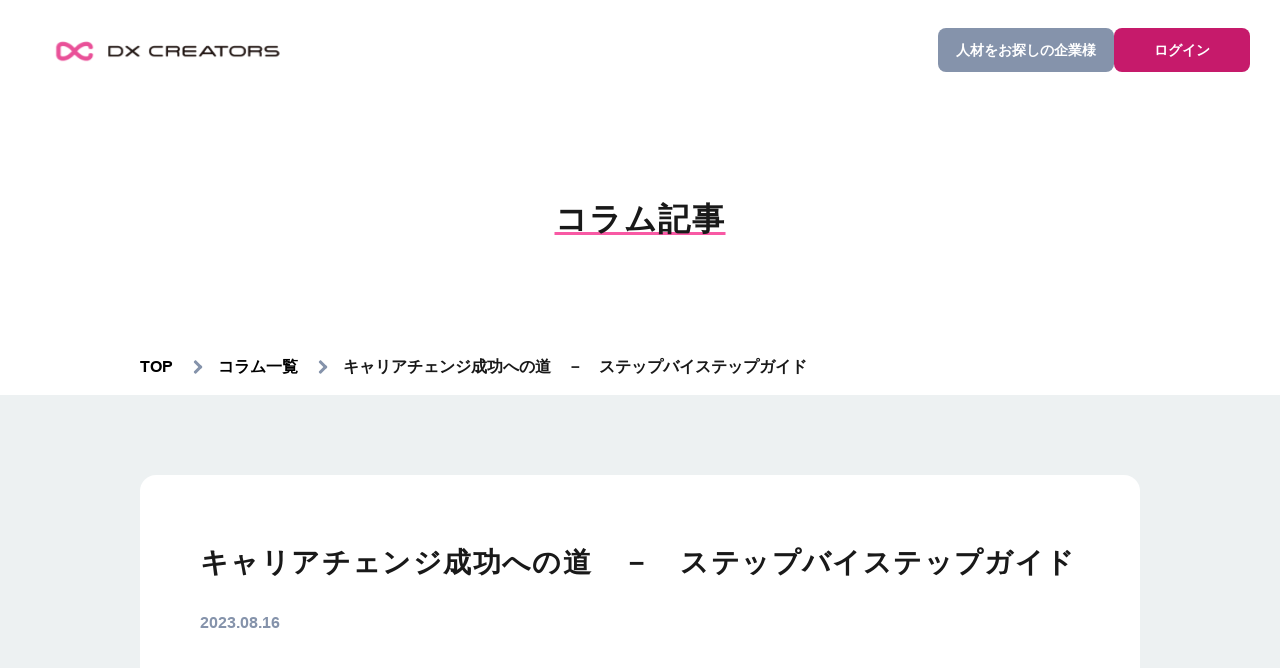

--- FILE ---
content_type: text/html; charset=UTF-8
request_url: https://dx-creators.jp/college/column/128
body_size: 9400
content:
<!DOCTYPE html>
<html lang="ja">
<head>
  
<!-- Google Tag Manager -->
<script>(function(w,d,s,l,i){w[l]=w[l]||[];w[l].push({'gtm.start':
new Date().getTime(),event:'gtm.js'});var f=d.getElementsByTagName(s)[0],
j=d.createElement(s),dl=l!='dataLayer'?'&l='+l:'';j.async=true;j.src=
'https://www.googletagmanager.com/gtm.js?id='+i+dl;f.parentNode.insertBefore(j,f);
})(window,document,'script','dataLayer','GTM-T86KPN2Q');</script>
<!-- End Google Tag Manager -->

  <meta charset="UTF-8">
  <meta name="description" content="未経験の私でも、憧れのデジタル人材に。まだ女性が少ない業界だからこそ、スキルを身につけたら誰でも輝ける！今の時代に本当に必要なスキルを学び、手に職をつけられます。">
  <meta name="robots" content="index,follow">
  <meta name="viewport" content="width=device-width, initial-scale=1.0">
  <meta http-equiv="X-UA-Compatible" content="IE=edge">

  <meta property="og:title" content="未経験の私でも、憧れのデジタル人材に。"/>
  <meta property="og:type" content="website"/>
  <meta property="og:url" content="https://dx-creators.jp/college"/>
  <meta property="og:image" content="https://dx-creators.jp/college/wp-content/themes/trente/assets/img/home/DXC_LPogp_1200-630.jpg"/>

  <meta name=”twitter:site” content="https://dx-creators.jp/college">
  <meta name=”twitter:image” content="https://dx-creators.jp/college/wp-content/themes/trente/assets/img/home/DXC_LPogp_1200-630.jpg">
  
  <link rel="icon" href="/favicon.ico" sizes="any">
  <link rel="icon" href="/icon-512x512.png">
  <link rel="apple-touch-icon" href="/apple-touch-icon-180x180.png">
  
  <title>キャリアチェンジ成功への道　－　ステップバイステップガイド &#8211; 【公式】DXクリエイターズ</title>
<meta name='robots' content='max-image-preview:large' />
<script type="text/javascript">
window._wpemojiSettings = {"baseUrl":"https:\/\/s.w.org\/images\/core\/emoji\/14.0.0\/72x72\/","ext":".png","svgUrl":"https:\/\/s.w.org\/images\/core\/emoji\/14.0.0\/svg\/","svgExt":".svg","source":{"concatemoji":"https:\/\/dx-creators.jp\/college\/wp-includes\/js\/wp-emoji-release.min.js?ver=6.3"}};
/*! This file is auto-generated */
!function(i,n){var o,s,e;function c(e){try{var t={supportTests:e,timestamp:(new Date).valueOf()};sessionStorage.setItem(o,JSON.stringify(t))}catch(e){}}function p(e,t,n){e.clearRect(0,0,e.canvas.width,e.canvas.height),e.fillText(t,0,0);var t=new Uint32Array(e.getImageData(0,0,e.canvas.width,e.canvas.height).data),r=(e.clearRect(0,0,e.canvas.width,e.canvas.height),e.fillText(n,0,0),new Uint32Array(e.getImageData(0,0,e.canvas.width,e.canvas.height).data));return t.every(function(e,t){return e===r[t]})}function u(e,t,n){switch(t){case"flag":return n(e,"\ud83c\udff3\ufe0f\u200d\u26a7\ufe0f","\ud83c\udff3\ufe0f\u200b\u26a7\ufe0f")?!1:!n(e,"\ud83c\uddfa\ud83c\uddf3","\ud83c\uddfa\u200b\ud83c\uddf3")&&!n(e,"\ud83c\udff4\udb40\udc67\udb40\udc62\udb40\udc65\udb40\udc6e\udb40\udc67\udb40\udc7f","\ud83c\udff4\u200b\udb40\udc67\u200b\udb40\udc62\u200b\udb40\udc65\u200b\udb40\udc6e\u200b\udb40\udc67\u200b\udb40\udc7f");case"emoji":return!n(e,"\ud83e\udef1\ud83c\udffb\u200d\ud83e\udef2\ud83c\udfff","\ud83e\udef1\ud83c\udffb\u200b\ud83e\udef2\ud83c\udfff")}return!1}function f(e,t,n){var r="undefined"!=typeof WorkerGlobalScope&&self instanceof WorkerGlobalScope?new OffscreenCanvas(300,150):i.createElement("canvas"),a=r.getContext("2d",{willReadFrequently:!0}),o=(a.textBaseline="top",a.font="600 32px Arial",{});return e.forEach(function(e){o[e]=t(a,e,n)}),o}function t(e){var t=i.createElement("script");t.src=e,t.defer=!0,i.head.appendChild(t)}"undefined"!=typeof Promise&&(o="wpEmojiSettingsSupports",s=["flag","emoji"],n.supports={everything:!0,everythingExceptFlag:!0},e=new Promise(function(e){i.addEventListener("DOMContentLoaded",e,{once:!0})}),new Promise(function(t){var n=function(){try{var e=JSON.parse(sessionStorage.getItem(o));if("object"==typeof e&&"number"==typeof e.timestamp&&(new Date).valueOf()<e.timestamp+604800&&"object"==typeof e.supportTests)return e.supportTests}catch(e){}return null}();if(!n){if("undefined"!=typeof Worker&&"undefined"!=typeof OffscreenCanvas&&"undefined"!=typeof URL&&URL.createObjectURL&&"undefined"!=typeof Blob)try{var e="postMessage("+f.toString()+"("+[JSON.stringify(s),u.toString(),p.toString()].join(",")+"));",r=new Blob([e],{type:"text/javascript"}),a=new Worker(URL.createObjectURL(r),{name:"wpTestEmojiSupports"});return void(a.onmessage=function(e){c(n=e.data),a.terminate(),t(n)})}catch(e){}c(n=f(s,u,p))}t(n)}).then(function(e){for(var t in e)n.supports[t]=e[t],n.supports.everything=n.supports.everything&&n.supports[t],"flag"!==t&&(n.supports.everythingExceptFlag=n.supports.everythingExceptFlag&&n.supports[t]);n.supports.everythingExceptFlag=n.supports.everythingExceptFlag&&!n.supports.flag,n.DOMReady=!1,n.readyCallback=function(){n.DOMReady=!0}}).then(function(){return e}).then(function(){var e;n.supports.everything||(n.readyCallback(),(e=n.source||{}).concatemoji?t(e.concatemoji):e.wpemoji&&e.twemoji&&(t(e.twemoji),t(e.wpemoji)))}))}((window,document),window._wpemojiSettings);
</script>
<style type="text/css">
img.wp-smiley,
img.emoji {
	display: inline !important;
	border: none !important;
	box-shadow: none !important;
	height: 1em !important;
	width: 1em !important;
	margin: 0 0.07em !important;
	vertical-align: -0.1em !important;
	background: none !important;
	padding: 0 !important;
}
</style>
	<link rel='stylesheet' id='wp-block-library-css' href='https://dx-creators.jp/college/wp-includes/css/dist/block-library/style.min.css?ver=6.3' type='text/css' media='all' />
<style id='wp-block-library-theme-inline-css' type='text/css'>
.wp-block-audio figcaption{color:#555;font-size:13px;text-align:center}.is-dark-theme .wp-block-audio figcaption{color:hsla(0,0%,100%,.65)}.wp-block-audio{margin:0 0 1em}.wp-block-code{border:1px solid #ccc;border-radius:4px;font-family:Menlo,Consolas,monaco,monospace;padding:.8em 1em}.wp-block-embed figcaption{color:#555;font-size:13px;text-align:center}.is-dark-theme .wp-block-embed figcaption{color:hsla(0,0%,100%,.65)}.wp-block-embed{margin:0 0 1em}.blocks-gallery-caption{color:#555;font-size:13px;text-align:center}.is-dark-theme .blocks-gallery-caption{color:hsla(0,0%,100%,.65)}.wp-block-image figcaption{color:#555;font-size:13px;text-align:center}.is-dark-theme .wp-block-image figcaption{color:hsla(0,0%,100%,.65)}.wp-block-image{margin:0 0 1em}.wp-block-pullquote{border-bottom:4px solid;border-top:4px solid;color:currentColor;margin-bottom:1.75em}.wp-block-pullquote cite,.wp-block-pullquote footer,.wp-block-pullquote__citation{color:currentColor;font-size:.8125em;font-style:normal;text-transform:uppercase}.wp-block-quote{border-left:.25em solid;margin:0 0 1.75em;padding-left:1em}.wp-block-quote cite,.wp-block-quote footer{color:currentColor;font-size:.8125em;font-style:normal;position:relative}.wp-block-quote.has-text-align-right{border-left:none;border-right:.25em solid;padding-left:0;padding-right:1em}.wp-block-quote.has-text-align-center{border:none;padding-left:0}.wp-block-quote.is-large,.wp-block-quote.is-style-large,.wp-block-quote.is-style-plain{border:none}.wp-block-search .wp-block-search__label{font-weight:700}.wp-block-search__button{border:1px solid #ccc;padding:.375em .625em}:where(.wp-block-group.has-background){padding:1.25em 2.375em}.wp-block-separator.has-css-opacity{opacity:.4}.wp-block-separator{border:none;border-bottom:2px solid;margin-left:auto;margin-right:auto}.wp-block-separator.has-alpha-channel-opacity{opacity:1}.wp-block-separator:not(.is-style-wide):not(.is-style-dots){width:100px}.wp-block-separator.has-background:not(.is-style-dots){border-bottom:none;height:1px}.wp-block-separator.has-background:not(.is-style-wide):not(.is-style-dots){height:2px}.wp-block-table{margin:0 0 1em}.wp-block-table td,.wp-block-table th{word-break:normal}.wp-block-table figcaption{color:#555;font-size:13px;text-align:center}.is-dark-theme .wp-block-table figcaption{color:hsla(0,0%,100%,.65)}.wp-block-video figcaption{color:#555;font-size:13px;text-align:center}.is-dark-theme .wp-block-video figcaption{color:hsla(0,0%,100%,.65)}.wp-block-video{margin:0 0 1em}.wp-block-template-part.has-background{margin-bottom:0;margin-top:0;padding:1.25em 2.375em}
</style>
<style id='classic-theme-styles-inline-css' type='text/css'>
/*! This file is auto-generated */
.wp-block-button__link{color:#fff;background-color:#32373c;border-radius:9999px;box-shadow:none;text-decoration:none;padding:calc(.667em + 2px) calc(1.333em + 2px);font-size:1.125em}.wp-block-file__button{background:#32373c;color:#fff;text-decoration:none}
</style>
<style id='global-styles-inline-css' type='text/css'>
body{--wp--preset--color--black: #000000;--wp--preset--color--cyan-bluish-gray: #abb8c3;--wp--preset--color--white: #FFFFFF;--wp--preset--color--pale-pink: #f78da7;--wp--preset--color--vivid-red: #cf2e2e;--wp--preset--color--luminous-vivid-orange: #ff6900;--wp--preset--color--luminous-vivid-amber: #fcb900;--wp--preset--color--light-green-cyan: #7bdcb5;--wp--preset--color--vivid-green-cyan: #00d084;--wp--preset--color--pale-cyan-blue: #8ed1fc;--wp--preset--color--vivid-cyan-blue: #0693e3;--wp--preset--color--vivid-purple: #9b51e0;--wp--preset--color--light-black: #191919;--wp--preset--color--dark-gray: #545151;--wp--preset--color--gray: #808080;--wp--preset--color--light-gray: #DDDCDC;--wp--preset--color--snow-white: #F7F7F7;--wp--preset--color--black-blue-gray: #626C7C;--wp--preset--color--dark-blue-gray: #8593AB;--wp--preset--color--blue-gray: #A9B3C4;--wp--preset--color--light-blue-gray: #A8AFB9;--wp--preset--color--white-blue-gray: #D4D9E1;--wp--preset--color--blue: #84A1C2;--wp--preset--color--light-blue: #EDF1F2;--wp--preset--color--pink: #C61A6B;--wp--preset--gradient--vivid-cyan-blue-to-vivid-purple: linear-gradient(135deg,rgba(6,147,227,1) 0%,rgb(155,81,224) 100%);--wp--preset--gradient--light-green-cyan-to-vivid-green-cyan: linear-gradient(135deg,rgb(122,220,180) 0%,rgb(0,208,130) 100%);--wp--preset--gradient--luminous-vivid-amber-to-luminous-vivid-orange: linear-gradient(135deg,rgba(252,185,0,1) 0%,rgba(255,105,0,1) 100%);--wp--preset--gradient--luminous-vivid-orange-to-vivid-red: linear-gradient(135deg,rgba(255,105,0,1) 0%,rgb(207,46,46) 100%);--wp--preset--gradient--very-light-gray-to-cyan-bluish-gray: linear-gradient(135deg,rgb(238,238,238) 0%,rgb(169,184,195) 100%);--wp--preset--gradient--cool-to-warm-spectrum: linear-gradient(135deg,rgb(74,234,220) 0%,rgb(151,120,209) 20%,rgb(207,42,186) 40%,rgb(238,44,130) 60%,rgb(251,105,98) 80%,rgb(254,248,76) 100%);--wp--preset--gradient--blush-light-purple: linear-gradient(135deg,rgb(255,206,236) 0%,rgb(152,150,240) 100%);--wp--preset--gradient--blush-bordeaux: linear-gradient(135deg,rgb(254,205,165) 0%,rgb(254,45,45) 50%,rgb(107,0,62) 100%);--wp--preset--gradient--luminous-dusk: linear-gradient(135deg,rgb(255,203,112) 0%,rgb(199,81,192) 50%,rgb(65,88,208) 100%);--wp--preset--gradient--pale-ocean: linear-gradient(135deg,rgb(255,245,203) 0%,rgb(182,227,212) 50%,rgb(51,167,181) 100%);--wp--preset--gradient--electric-grass: linear-gradient(135deg,rgb(202,248,128) 0%,rgb(113,206,126) 100%);--wp--preset--gradient--midnight: linear-gradient(135deg,rgb(2,3,129) 0%,rgb(40,116,252) 100%);--wp--preset--font-size--small: 14px;--wp--preset--font-size--medium: 20px;--wp--preset--font-size--large: 24px;--wp--preset--font-size--x-large: 42px;--wp--preset--font-size--x-small: 12px;--wp--preset--font-size--normal: 16px;--wp--preset--spacing--20: 0.44rem;--wp--preset--spacing--30: 0.67rem;--wp--preset--spacing--40: 1rem;--wp--preset--spacing--50: 1.5rem;--wp--preset--spacing--60: 2.25rem;--wp--preset--spacing--70: 3.38rem;--wp--preset--spacing--80: 5.06rem;--wp--preset--shadow--natural: 6px 6px 9px rgba(0, 0, 0, 0.2);--wp--preset--shadow--deep: 12px 12px 50px rgba(0, 0, 0, 0.4);--wp--preset--shadow--sharp: 6px 6px 0px rgba(0, 0, 0, 0.2);--wp--preset--shadow--outlined: 6px 6px 0px -3px rgba(255, 255, 255, 1), 6px 6px rgba(0, 0, 0, 1);--wp--preset--shadow--crisp: 6px 6px 0px rgba(0, 0, 0, 1);}:where(.is-layout-flex){gap: 0.5em;}:where(.is-layout-grid){gap: 0.5em;}body .is-layout-flow > .alignleft{float: left;margin-inline-start: 0;margin-inline-end: 2em;}body .is-layout-flow > .alignright{float: right;margin-inline-start: 2em;margin-inline-end: 0;}body .is-layout-flow > .aligncenter{margin-left: auto !important;margin-right: auto !important;}body .is-layout-constrained > .alignleft{float: left;margin-inline-start: 0;margin-inline-end: 2em;}body .is-layout-constrained > .alignright{float: right;margin-inline-start: 2em;margin-inline-end: 0;}body .is-layout-constrained > .aligncenter{margin-left: auto !important;margin-right: auto !important;}body .is-layout-constrained > :where(:not(.alignleft):not(.alignright):not(.alignfull)){max-width: var(--wp--style--global--content-size);margin-left: auto !important;margin-right: auto !important;}body .is-layout-constrained > .alignwide{max-width: var(--wp--style--global--wide-size);}body .is-layout-flex{display: flex;}body .is-layout-flex{flex-wrap: wrap;align-items: center;}body .is-layout-flex > *{margin: 0;}body .is-layout-grid{display: grid;}body .is-layout-grid > *{margin: 0;}:where(.wp-block-columns.is-layout-flex){gap: 2em;}:where(.wp-block-columns.is-layout-grid){gap: 2em;}:where(.wp-block-post-template.is-layout-flex){gap: 1.25em;}:where(.wp-block-post-template.is-layout-grid){gap: 1.25em;}.has-black-color{color: var(--wp--preset--color--black) !important;}.has-cyan-bluish-gray-color{color: var(--wp--preset--color--cyan-bluish-gray) !important;}.has-white-color{color: var(--wp--preset--color--white) !important;}.has-pale-pink-color{color: var(--wp--preset--color--pale-pink) !important;}.has-vivid-red-color{color: var(--wp--preset--color--vivid-red) !important;}.has-luminous-vivid-orange-color{color: var(--wp--preset--color--luminous-vivid-orange) !important;}.has-luminous-vivid-amber-color{color: var(--wp--preset--color--luminous-vivid-amber) !important;}.has-light-green-cyan-color{color: var(--wp--preset--color--light-green-cyan) !important;}.has-vivid-green-cyan-color{color: var(--wp--preset--color--vivid-green-cyan) !important;}.has-pale-cyan-blue-color{color: var(--wp--preset--color--pale-cyan-blue) !important;}.has-vivid-cyan-blue-color{color: var(--wp--preset--color--vivid-cyan-blue) !important;}.has-vivid-purple-color{color: var(--wp--preset--color--vivid-purple) !important;}.has-black-background-color{background-color: var(--wp--preset--color--black) !important;}.has-cyan-bluish-gray-background-color{background-color: var(--wp--preset--color--cyan-bluish-gray) !important;}.has-white-background-color{background-color: var(--wp--preset--color--white) !important;}.has-pale-pink-background-color{background-color: var(--wp--preset--color--pale-pink) !important;}.has-vivid-red-background-color{background-color: var(--wp--preset--color--vivid-red) !important;}.has-luminous-vivid-orange-background-color{background-color: var(--wp--preset--color--luminous-vivid-orange) !important;}.has-luminous-vivid-amber-background-color{background-color: var(--wp--preset--color--luminous-vivid-amber) !important;}.has-light-green-cyan-background-color{background-color: var(--wp--preset--color--light-green-cyan) !important;}.has-vivid-green-cyan-background-color{background-color: var(--wp--preset--color--vivid-green-cyan) !important;}.has-pale-cyan-blue-background-color{background-color: var(--wp--preset--color--pale-cyan-blue) !important;}.has-vivid-cyan-blue-background-color{background-color: var(--wp--preset--color--vivid-cyan-blue) !important;}.has-vivid-purple-background-color{background-color: var(--wp--preset--color--vivid-purple) !important;}.has-black-border-color{border-color: var(--wp--preset--color--black) !important;}.has-cyan-bluish-gray-border-color{border-color: var(--wp--preset--color--cyan-bluish-gray) !important;}.has-white-border-color{border-color: var(--wp--preset--color--white) !important;}.has-pale-pink-border-color{border-color: var(--wp--preset--color--pale-pink) !important;}.has-vivid-red-border-color{border-color: var(--wp--preset--color--vivid-red) !important;}.has-luminous-vivid-orange-border-color{border-color: var(--wp--preset--color--luminous-vivid-orange) !important;}.has-luminous-vivid-amber-border-color{border-color: var(--wp--preset--color--luminous-vivid-amber) !important;}.has-light-green-cyan-border-color{border-color: var(--wp--preset--color--light-green-cyan) !important;}.has-vivid-green-cyan-border-color{border-color: var(--wp--preset--color--vivid-green-cyan) !important;}.has-pale-cyan-blue-border-color{border-color: var(--wp--preset--color--pale-cyan-blue) !important;}.has-vivid-cyan-blue-border-color{border-color: var(--wp--preset--color--vivid-cyan-blue) !important;}.has-vivid-purple-border-color{border-color: var(--wp--preset--color--vivid-purple) !important;}.has-vivid-cyan-blue-to-vivid-purple-gradient-background{background: var(--wp--preset--gradient--vivid-cyan-blue-to-vivid-purple) !important;}.has-light-green-cyan-to-vivid-green-cyan-gradient-background{background: var(--wp--preset--gradient--light-green-cyan-to-vivid-green-cyan) !important;}.has-luminous-vivid-amber-to-luminous-vivid-orange-gradient-background{background: var(--wp--preset--gradient--luminous-vivid-amber-to-luminous-vivid-orange) !important;}.has-luminous-vivid-orange-to-vivid-red-gradient-background{background: var(--wp--preset--gradient--luminous-vivid-orange-to-vivid-red) !important;}.has-very-light-gray-to-cyan-bluish-gray-gradient-background{background: var(--wp--preset--gradient--very-light-gray-to-cyan-bluish-gray) !important;}.has-cool-to-warm-spectrum-gradient-background{background: var(--wp--preset--gradient--cool-to-warm-spectrum) !important;}.has-blush-light-purple-gradient-background{background: var(--wp--preset--gradient--blush-light-purple) !important;}.has-blush-bordeaux-gradient-background{background: var(--wp--preset--gradient--blush-bordeaux) !important;}.has-luminous-dusk-gradient-background{background: var(--wp--preset--gradient--luminous-dusk) !important;}.has-pale-ocean-gradient-background{background: var(--wp--preset--gradient--pale-ocean) !important;}.has-electric-grass-gradient-background{background: var(--wp--preset--gradient--electric-grass) !important;}.has-midnight-gradient-background{background: var(--wp--preset--gradient--midnight) !important;}.has-small-font-size{font-size: var(--wp--preset--font-size--small) !important;}.has-medium-font-size{font-size: var(--wp--preset--font-size--medium) !important;}.has-large-font-size{font-size: var(--wp--preset--font-size--large) !important;}.has-x-large-font-size{font-size: var(--wp--preset--font-size--x-large) !important;}
.wp-block-navigation a:where(:not(.wp-element-button)){color: inherit;}
:where(.wp-block-post-template.is-layout-flex){gap: 1.25em;}:where(.wp-block-post-template.is-layout-grid){gap: 1.25em;}
:where(.wp-block-columns.is-layout-flex){gap: 2em;}:where(.wp-block-columns.is-layout-grid){gap: 2em;}
.wp-block-pullquote{font-size: 1.5em;line-height: 1.6;}
</style>
<link rel='stylesheet' id='reset_css-css' href='https://dx-creators.jp/college/wp-content/themes/trente/assets/css/reset.css?ver=1.0.0' type='text/css' media='all' />
<link rel='stylesheet' id='style_css-css' href='https://dx-creators.jp/college/wp-content/themes/trente/assets/css/style.css?ver=1.0.0' type='text/css' media='all' />
<link rel='stylesheet' id='style_sp_css-css' href='https://dx-creators.jp/college/wp-content/themes/trente/assets/css/style_sp.css?ver=1.0.0' type='text/css' media='screen and (max-width: 767px)' />
<script type='text/javascript' src='https://dx-creators.jp/college/wp-includes/js/jquery/jquery.min.js?ver=3.7.0' id='jquery-core-js'></script>
<script type='text/javascript' src='https://dx-creators.jp/college/wp-includes/js/jquery/jquery-migrate.min.js?ver=3.4.1' id='jquery-migrate-js'></script>
<link rel="https://api.w.org/" href="https://dx-creators.jp/college/wp-json/" /><link rel="alternate" type="application/json" href="https://dx-creators.jp/college/wp-json/wp/v2/column/128" /><link rel="EditURI" type="application/rsd+xml" title="RSD" href="https://dx-creators.jp/college/xmlrpc.php?rsd" />
<meta name="generator" content="WordPress 6.3" />
<link rel="canonical" href="https://dx-creators.jp/college/column/128" />
<link rel='shortlink' href='https://dx-creators.jp/college/?p=128' />
<link rel="alternate" type="application/json+oembed" href="https://dx-creators.jp/college/wp-json/oembed/1.0/embed?url=https%3A%2F%2Fdx-creators.jp%2Fcollege%2Fcolumn%2F128" />
<link rel="alternate" type="text/xml+oembed" href="https://dx-creators.jp/college/wp-json/oembed/1.0/embed?url=https%3A%2F%2Fdx-creators.jp%2Fcollege%2Fcolumn%2F128&#038;format=xml" />
  <script async src="https://www.googletagmanager.com/gtag/js?id=G-986D0K2CB6"></script>
  <script>
  window.dataLayer = window.dataLayer || [];
  function gtag(){dataLayer.push(arguments);}
  gtag('js', new Date());
  gtag('config', 'G-986D0K2CB6');
  </script>

</head>

<body class="column-template-default single single-column postid-128 wp-embed-responsive">

<!-- Google Tag Manager (noscript) -->
<noscript><iframe src="https://www.googletagmanager.com/ns.html?id=GTM-T86KPN2Q"
height="0" width="0" style="display:none;visibility:hidden"></iframe></noscript>
<!-- End Google Tag Manager (noscript) -->

  <header>
    <div class="bg_white">
      <div class="hd_inner">
        <div class="logo">
          <a href="/">
            <picture>
              <source srcset="https://dx-creators.jp/college/wp-content/themes/trente/assets/img/home/logo_dxcreators_sp_normal.png" media="(max-width: 767px)">
              <img src="https://dx-creators.jp/college/wp-content/themes/trente/assets/img/home/logo_dxcreators_normal.svg" alt="DX CREATORS">
            </picture>
          </a>
        </div>
        <ul class="wrap_hd_btn">
          <li class="btn hd_btn blue">
            <a href="/company">人材をお探しの<br class="sp">企業様</a>
          </li>
          <li class="btn hd_btn pink">
            <a href=/service/login?class=school">ログイン</a>
          </li>
        </ul>
      </div>
    </div>
  </header>

<main class="column_detail">
      
  <h2 class="main_ttl">コラム記事</h2>
  <div class="breadcrumbs breadcrumb" typeof="BreadcrumbList" vocab="https://schema.org/">
    <ul class="inner">
        <!-- Breadcrumb NavXT 7.2.0 -->
<li><a property="item" typeof="WebPage" title="【公式】DXクリエイターズへ移動する" href="https://dx-creators.jp/college" class="home" ><span property="name">TOP</span></a><meta property="position" content="1"></li><li><a property="item" typeof="WebPage" title="コラム一覧へ移動する" href="https://dx-creators.jp/college/column/" class="column-root post post-column" ><span property="name">コラム一覧</span></a><meta property="position" content="2"></li><li><span property="name" class="post post-column current-item">キャリアチェンジ成功への道　－　ステップバイステップガイド</span><meta property="url" content="https://dx-creators.jp/college/column/128"><meta property="position" content="3"></li>      </ul>
  </div>
  
  <article id="post-128" class="post-128 column type-column status-publish hentry">
    <section class="wrap_contents">
      <div class="contents inner">
        <h1 class="col_h1">キャリアチェンジ成功への道　－　ステップバイステップガイド</h1>
        <p class="col_date">2023.08.16</p>
        
        
<p></p>



<p class="is-style-col_summary">新しいキャリアに踏み出すためのステップバイステップガイド。今回は、キャリアチェンジの成功に向けて重要なステップとポイントを徹底解説します。</p>



<h2 class="wp-block-heading is-style-col_h2">キャリアチェンジの意義となぜチェンジが必要なのか</h2>



<p>キャリアチェンジは、成長と自己実現の機会を提供します。限界に達した現状を乗り越え、新たな挑戦を通じて自己成長を実現できます。現在のキャリアにおける達成感や充足感が薄れてきた場合、新しい道を模索することが重要です。</p>



<p></p>



<h2 class="wp-block-heading is-style-col_h3">新しいキャリアでの成果のポテンシャル</h2>



<p>新しいキャリアは、専門知識とスキルを再活用する機会を提供します。これにより、個人的な満足感や達成感が高まることがあります。新たな職場や業界での成功体験は、自己評価や自己成長感に寄与する可能性があります。さらに、ワークライフバランスの改善や新たな挑戦による刺激も期待できます。</p>



<p></p>



<h2 class="wp-block-heading is-style-col_h2">キャリアチェンジの準備</h2>



<p></p>



<h2 class="wp-block-heading is-style-col_h3">自己分析と適性の確認</h2>



<p>自己分析はキャリアチェンジの基盤です。自身の強み、弱み、興味、価値観を明確にし、新しいキャリアでの適性を正しく評価します。これにより、自己理解を深め、成功するための方向性を見出すことが可能です。</p>



<p></p>



<h2 class="wp-block-heading is-style-col_h3">新しいキャリアに必要なスキルと知識の洗い出し</h2>



<p>新しいキャリアには、既存のスキルを転用し、新たなスキルを身につける必要があります。現在のスキルセットと新しいキャリアの要求とのギャップを洗い出し、必要なスキルや知識をリストアップします。これによって、スムーズな転職活動が可能になります。</p>



<p></p>



<h2 class="wp-block-heading is-style-col_h3">職業リサーチと市場動向の把握</h2>



<p>キャリアチェンジを成功させるためには、目指す職業や業界のリサーチが欠かせません。市場動向や求人情報を収集し、需要の高いスキルやトレンドを把握します。これにより、自身のキャリア目標と市場の要求を合致させることができます。</p>



<p></p>



<h2 class="wp-block-heading is-style-col_h2">スムーズなキャリアチェンジのためのステップ</h2>



<p></p>



<h2 class="wp-block-heading is-style-col_h3">転職計画の立て方と目標設定</h2>



<p>キャリアチェンジの成功には計画が必要です。目標を設定し、それに向かって進むためのステップを計画的に立てます。長期的な目標と短期的な目標を明確にし、進捗を確認しながら進めることが大切です。</p>



<h2 class="wp-block-heading is-style-col_h3">必要なスキルを磨くための学習方法とリソース</h2>



<p>新しいキャリアでの成功には必要なスキルを磨くことが不可欠です。オンラインコースや専門学校、ワークショップなどの学習リソースを利用し、新たな知識とスキルを習得します。実践的な学びを通じて、自信をつけていきましょう。</p>



<p></p>



<h2 class="wp-block-heading is-style-col_h3">ネットワーキングとコネクションの構築</h2>



<p>人脈の構築はキャリアチェンジの成功に不可欠です。業界イベントやセミナーへの参加、SNSの活用などを通じて、新しい人脈を形成します。専門家や同業者との交流を通じて、情報交換やアドバイスを得ることができます。</p>



<p></p>



<h2 class="wp-block-heading is-style-col_h2">ハンドリングすべきキャリアチェンジの課題と解決策</h2>



<p></p>



<h2 class="wp-block-heading is-style-col_h3">給与や待遇の変動への対処法</h2>



<p>キャリアチェンジに伴う給与や待遇の変動は避けられませんが、適切な対処法を持つことで、安定感を保つことができます。転職前のリサーチと交渉術を駆使して、公平な待遇を手に入れる方法を解説します。</p>



<p></p>



<h2 class="wp-block-heading is-style-col_h3">不安やストレスを軽減する心構えと方法</h2>



<p>新しい環境への適応や不確実性による不安は自然なものです。しかし、効果的なストレス管理と心構えによって、不安やストレスを軽減できます。自己ケアやポジティブ思考の習慣を身につける方法を紹介します。</p>



<p></p>



<h2 class="wp-block-heading is-style-col_h3">周囲との調和を保つコミュニケーション戦略</h2>



<p>キャリアチェンジは、周囲とのコミュニケーションを大切にする必要があります。変化に理解を示し、誤解を避けるために、適切なコミュニケーション戦略を取り入れましょう。職場内外の人間関係を築くためのアプローチを提供します。</p>



<p></p>
        
      </div><!-- contents -->
      
      <div class="inner latest_lists">
        <h2 class="latest_ttl">最新記事</h2>
        <ul class="top_column_lists">
                     
                     
           <li class="top_column_list">
             <a href="https://dx-creators.jp/college/column/180">
               <h3 class="ttl_top_column">スキルのない30代女性の転職成功ガイド</h3>
               <p class="date_top_column">2023.08.31</p>
             </a>
           </li>
                     
           <li class="top_column_list">
             <a href="https://dx-creators.jp/college/column/179">
               <h3 class="ttl_top_column">20代女性のための理想的な転職ガイド</h3>
               <p class="date_top_column">2023.08.31</p>
             </a>
           </li>
                     
           <li class="top_column_list">
             <a href="https://dx-creators.jp/college/column/178">
               <h3 class="ttl_top_column">30代女性の転職成功術 &#8211; 失敗しない転職のポイントとは？</h3>
               <p class="date_top_column">2023.08.30</p>
             </a>
           </li>
                     
                    
        </ul>
        
        <ul class="wrap_btn">
          <li class="btn gray reverse">
            <a href="https://dx-creators.jp/college/">TOPへ戻る</a>
          </li>
          <li class="btn gray reverse">
            <a href="https://dx-creators.jp/college/column">記事一覧へ戻る</a>
          </li>
        </ul>
      </div><!-- latest_lists -->
    </section><!-- wrap_contents -->
  </article>
  
    </main>


<footer class="footer">
  <div class="scroll-right">
    <a class="scroll-top" id="scrollTop" href="/">
      <svg xmlns="http://www.w3.org/2000/svg" width="12" height="8" viewBox="0 0 12 8" fill="none">
        <path d="M10.5 6.5L6 1.5L1.5 6.5" stroke="white" stroke-width="1.5" stroke-linecap="round" stroke-linejoin="round"/>
      </svg>
    </a>
  </div>
  <div class="ft_inner ft-icon-logo">
    <!-- <div style="width: 231px; height: 14px"> -->
      <a href=""><img class="logo-ft-sp" src="https://dx-creators.jp/college/wp-content/themes/trente/assets/img/home/ft_logo.svg" alt="無料相談会はこちらから"></a>
    <!-- </div> -->
    <div class="mt-sp-6 ft-icon">
      <a href="https://www.instagram.com/dx.creators/"><img class="social-icon" src="https://dx-creators.jp/college/wp-content/themes/trente/assets/img/home/sns_instagram.png" alt="無料相談会はこちらから"></a>
      <a href="https://note.com/trente_ogawa/"><img class="social-icon" src="https://dx-creators.jp/college/wp-content/themes/trente/assets/img/home/sns_note.png" alt="無料相談会はこちらから"></a>
      <!-- <a href="https://lin.ee/xEq6tH8" style="margin-left: 8px"><img style="width: 46px; height: 46px" class="icon-ft-sp" src="https://dx-creators.jp/college/wp-content/themes/trente/assets/img/home/Line.png" alt="無料相談会はこちらから"></a> -->
    </div>
  </div>
  <div class="ft_inner">
    <ul class="text-center">
      <li class="ft_nav">
        <ul class="ul-sp">
          <li><a class="ft-link-text" href="https://www.trente.jp/company/">運営会社</a></li>
          <li><a class="ft-link-text" href="https://dx-creators.jp/college/privacy-policy/">プライバシーポリシー</a></li>
          <li><a class="ft-link-text" href="/college/tokushoho/">特定商取引に基づく表示</a></li>
          <li><a class="ft-link-text" href="https://forms.gle/WbRt4KSd5bNX93kb8" target="_blank">お問い合わせ</a></li>
        </ul>
      </li>
    </ul>
    <small class="text-center ft-text">Copyright © TRENTE Co.,Ltd. All Rights Reserved.</small>
    <small class="text-center ft-text-small">事業再構築補助金により作成</small>
  </div>
</footer>

<script type='text/javascript' src='https://dx-creators.jp/college/wp-content/themes/trente/assets/js/common.js?ver=1.0.0' id='common_js-js'></script>
</body>
</html>

--- FILE ---
content_type: text/css
request_url: https://dx-creators.jp/college/wp-content/themes/trente/assets/css/style.css?ver=1.0.0
body_size: 8252
content:
@charset "UTF-8";
/* ======== common settings ======== */
/* ----- settings ----- */
html {
  font-size: 62.5%;
  overflow: auto;
  scroll-behavior: smooth;
}

body {
  width: 100%;
  background-color: #FFFFFF;
  line-height: 1.8;
  -webkit-text-size-adjust: none;
  font-family: 'ヒラギノ角ゴシック','Hiragino Sans', sans-serif;
  color: #191919;
  font-size: 14px;
  font-size: 1.4rem;
  word-break: break-all;
  overflow: auto;
}

ul,ol,dl{
  list-style: none;
}

img {
  width: 100%;
  vertical-align: bottom;
}

a {
  color: #000000;
  text-decoration: none;
}

sup{
  font-size: 0.8em;
  vertical-align: super;
}

main{
  margin-top: 100px;
}

/* ======== utility style ======== */
/* ----- media display ----- */
.sp {
  display: none !important;
}

/* ======== パーツ ======== */

.inner,
.ft_inner{
  width: min(90%,1000px);
  margin: 0 auto;
}

.cta_box{
  padding: 7rem 0;
}

.wrap_btn{
  display: flex;
  justify-content: center;
}

.wrap_hd_btn{
  display: flex;
  align-items: center;
  gap: 3rem;
}

.btn.blue{
  width: 176px;
}
.btn.pink{
  width: 136px;
}
.btn.gray{
  width: min(48%,460px);
}

.btn a{
  position: relative;
  display: block;
  width: 100%;
  height: 100%;
  color: #fff;
  text-align: center;
  font-weight: 600;
  padding: 1.5rem 0;
  border-radius: 8px;
  transition: 0.2s;
}

.btn.hd_btn a{
  font-size: 1.4rem;
  line-height: 1;
}

.btn.hd_btn a:hover{
  opacity: 0.6;
}

.btn.pink a{
  background: #C61A6B;
}

.btn.blue a{
  background: #8593AB;
}

.btn.gray a{
  font-size: 2rem;
  background: #545151;
  border: 1.5px solid #545151;
}

.btn.gray a:hover{
  background: #fff;
  color: #545151;
}

/* .btn.gray a::before,
.btn.gray a::after{
  content: "";
  width: 12px;
  height: 2px;
  background: #fff;
  border-radius: 50px;
  position: absolute;
  top: 50%;
  right: min(2vw,40px);
}

.btn.gray a::before{
  transform: translateY(calc(-50% - 4px)) rotateZ(45deg);
}

.btn.gray a::after{
  transform: translateY(calc(-50% + 4px)) rotateZ(-45deg);
} */

.btn.gray a:hover::before,
.btn.gray a:hover::after{
  background: #545151;
}

.btn.gray.reverse a::before,
.btn.gray.reverse a::after{
  left: min(2vw,40px);
}

.btn.gray.reverse a::before{
  transform: translateY(calc(-50% - 4px)) rotateZ(-45deg);
}

.btn.gray.reverse a::after{
  transform: translateY(calc(-50% + 4px)) rotateZ(45deg);
}

.btn.btn-action a{
  background: #E94F98;
}

.btn.btn-action a:hover{
  border: 1.5px solid #545151!important;
}
.btn.btn-action a{
  border: none;
}

.show-sp{
  display: none!important;
}

.ttl_bgtxt{
  position: relative;
  text-align: center;
  min-height: 200px;
  margin-bottom: 4rem;
}

.movie.ttl_bgtxt {
  margin-top: 8rem;
}

.ttl_bgtxt .en,
.ttl_bgtxt .jp{
  white-space: nowrap;
  position: absolute;
  top: 50%;
  left: 50%;
  transform: translate(-50%, -50%);
}

.ttl_bgtxt .jp{
  font-size: 3.2rem;
  font-weight: 500;
  letter-spacing: 0.05em;
  z-index: 2
}

.ttl_bgtxt .jp span{
  font-size: 4.8rem;
  font-family: 'Arial','ヒラギノ角ゴシック','Hiragino Sans', sans-serif;
}

.ttl_bgtxt .en{
  font-family: 'Arial','ヒラギノ角ゴシック','Hiragino Sans', sans-serif;
  font-size: min(17vw,180px);
  color: #EDF1F2;
  font-weight: bold;
  line-height: 1;
  z-index: 1;
}

.ttl_bgtxt.white .en{
  color: #FFFFFF;
}

.section_white{
  background: #fff;
  padding: 8rem min(6vw,60px);
  border-radius: 16px;
}

.ttl_normal{
  font-size: 2.4rem;
  text-align: center;
  letter-spacing: 0.1em;
  font-weight: 600;
  margin-bottom: 4rem;
}

.main_ttl{
  font-size: 3.2rem;
  line-height: 1.2;
  font-weight: 600;
  letter-spacing: 0.05em;
  text-align: center;
  padding: 10rem 0;
  text-decoration: underline;
  text-decoration-thickness: 4px;
  text-decoration-color: #F859A4;
  text-underline-offset: 10px;
}

.breadcrumb{
  background: #FFFFFF;
  padding: 1.6rem 0;
}

.breadcrumb ul{
  display: flex;
  align-items: center;
}
.breadcrumb ul li{
  position: relative;
  font-size: 1.6rem;
  font-weight: 600;
  line-height: 1.6;
}
.breadcrumb ul li:not(:last-child){
  white-space: nowrap;
  margin-right: 4.5rem;
}
.breadcrumb ul li:not(:last-child)::before,
.breadcrumb ul li:not(:last-child)::after{
  content: "";
  display: block;
  width: 10px;
  height: 3px;
  background: #8593AB;
  border-radius: 50px;
  position: absolute;
  top: 50%;
  right: -3rem;
}
.breadcrumb ul li:not(:last-child)::before{
  transform: translateY(calc(-50% - 2.5px)) rotateZ(45deg);
}

.breadcrumb ul li:not(:last-child)::after{
  transform: translateY(calc(-50% + 2.5px)) rotateZ(-45deg);
}

.latest_ttl{
  position: relative;
  color: #626C7C;
  text-align: center;
  line-height: 1.2;
  font-weight: 600;
  font-size: 3.2rem;
  padding-bottom: 3rem;
  margin-bottom: 4rem;
}
.latest_ttl:after{
  content: "";
  width: 60px;
  height: 2px;
  background: #626C7C;
  position: absolute;
  bottom: 0;
  left: 50%;
  transform: translateX(-50%);
}

.pagenation_area{
  width: min(100%,880px);
  margin: 0 auto 12rem;
}

.pagenation_area > ul.page-numbers{
  display: flex;
  justify-content: center;
  gap: 0 4px;
}

.pagenation_area > ul.page-numbers li span,
.pagenation_area > ul.page-numbers li a{
  font-size: 1.4rem;
  color: #626C7C;
  font-family: 'Arial','ヒラギノ角ゴシック','Hiragino Sans', sans-serif;
  text-align: center;
  font-weight: bold;
  padding: 2.4rem 2.6rem;
  white-space: nowrap;
  border-radius: 8px;
}

.pagenation_area > ul.page-numbers li span.current{
  background: #D4D9E1;
}





/* ======== header ======== */
header{
  width: 100%;
  height: 100px;
  position: fixed;
  top: 0;
  left: 0;
  z-index: 9999;
  transition: 0.2s;
}

header.heightmin{
  height: 80px;
}

header .bg_white{
  width: 100%;
  height: 100%;
  background: #fff;
}

header.heightmin .bg_white{
  background: transparent;
  backdrop-filter: brightness(400%) blur(130px) saturate(0.2);
  -webkit-backdrop-filter: brightness(400%) blur(80px) saturate(0.2);
}

.hd_inner{
  width: min(100%,1440px);
  height: 100%;
  display: flex;
  justify-content: space-between;
  align-items: center;
  padding-right: 3rem;
  margin: 0 auto;
}

.logo{
  width: min(100%,341px);
  padding: 0 30px;
}

.logo a{
  display: block;
  width: 100%;
  height: 100%;
}

/* ======== footer ======== */

footer{
  background: #191919;
  padding: 50px 100px 64px 100px;
}

.ft_inner > ul{
  width: 100%;
  display: flex;
  justify-content: space-between;
}

.ft_nav > ul{
  width: 100%;
  display: flex;
  flex-wrap: wrap;
  gap: 0.8rem 0;
}

.ft_nav > ul li{
  position: relative;
  line-height: 1;
}

.ft_nav > ul li:not(:last-child){
  margin-right: 4.1rem;
}

.ft_nav > ul li:not(:last-child)::after{
  content: "";
  display: block;
  width: 1px;
  height: 100%;
  background: #fff;
  position: absolute;
  top: 0;
  right: -2.1rem;
}

.ft_nav > ul li a{
  display: block;
  width: 100%;
  height: 100%;
  font-size: 1.6rem;
  color: #FFFFFF;
  letter-spacing: 0.05em;
}

.ft_cap{
  width: 200px;
  color: #fff;
  font-size: 1.4rem;
  line-height: 1;
}

small{
  display: block;
  font-family: 'Arial','ヒラギノ角ゴシック','Hiragino Sans', sans-serif;
  font-size: 1.4rem;
  color: #fff;
  letter-spacing: 0.05em;
  margin-top: 1.6rem;
}

@media screen and (max-width:1240px) and (min-width: 768px){
  .ft_nav > ul li:not(:last-child) {
    margin-right: 2.1rem;
  }
  .ft_nav > ul li:not(:last-child)::after {
    right: -1.1rem;
  }
}

/* ======== フロートボタン ======== */
.float_area{
  position: fixed;
  bottom: 3.5rem;
  right: 0;
  width: min(22vw,245px);
  filter: drop-shadow(0px 10px 20px rgba(0,0,0,0.08));
  -webkit-filter: drop-shadow(0px 10px 20px rgba(0,0,0,0.08));
  z-index: 9999;
  opacity: 1;
  visibility: visible;
  transition: 0.2s;
}

.float_area picture,
.float_area a{
  display: block;
  width: 100%;
  height: 100%;
  opacity: 1;
  transition: 0.2s;
}

.float_area a img{
  transition: 0.2s;
}

.float_area a:hover img{
  opacity: 0.6;
}

.line-area {
  display: none;
}

.line-description {
  display: none;
}

.magazine img {
  width: 164px;
  height: 200px;
}

.magazine__title {
  background: #8593AB;
  border-radius: 18px;
  text-align: center;
  color: #fff;
  margin-bottom: 20px;
  padding: 5px 0;
}

.icon-ft-sp {
  display: none;
}

@media only screen 
  and (max-width: 480px)  {
    .line-description {
      display: block;
    }
  }

.is-hidden {
  visibility: hidden;
  opacity: 0;
}
/* ================== TOP ================== */
main.toppage{
  background: #EDF1F2;
}
/* ----- mv_area ----- */

.wrap_mv{
  width: 100%;
  height: 440px;
  background: url(../img/home/top_md.png) no-repeat;
  background-size: cover;
  box-shadow: 0px 25px 25px 0px rgba(128, 128, 128, 0.25);
  @media screen and (min-width: 1600px){
    background: url(../img/home/top_bg.png) no-repeat;
    background-size: cover;
    height: 420px;
  }
}

.mv_inner{
  width: min(100%,1240px);
  display: flex;
  justify-content: space-between;
  align-items: flex-end;
  padding-right: 12rem;
}

.mv_inner .img{
  width: 49%;
  margin-right: -3%;
}

.mv_inner .txt{
  width: 61%;
  transform: translateX(66%);
}

.mv_ttl {
  font-family: "YuGothic" !important;
  text-align: center;
  margin-right: 10rem;
}

.mv_ttl > span {
  position: relative;
  display: inline-block;
}

.mv_ttl > span > span {
  color: #E95098;
  position: relative;
  display: block;
  white-space: nowrap;
  line-height: 1;
  letter-spacing: 0.08em;
  margin-bottom: 1rem;
}

.txt_pc_1 {
  font-size: 52px;
  font-weight: 700;
  margin-top: 7rem;
  line-height: 53.612px; /* 103.101% */
}

.txt_pc_2 {
  font-size: 66px;
  font-weight: 700;
  line-height: 53.612px; /* 103.101% */
}

.txt_pc_3 {
  font-size: 51.2px;
  font-weight: 700;
  line-height: 53.612px; /* 103.101% */
}

.mv_ttl > span:not(:last-child){
  margin-bottom: 0rem;
}

.mv_sub_ttl {
  color: #606E79;
  margin-top: 1rem;
  font-size: 20px;
  text-align: center;
  font-style: normal;
  font-weight: 700;
  line-height: 120%; /* 24px */
}

.top-phrase {
  position: absolute;
  width: 180px;
  height: 180px;
  bottom: 1rem;
  left: 28rem;
}

.catch_phrase {
  display: block;
  margin-bottom: 1.2rem;
  color: #606E79;
  text-align: center;
  font-family: cursive;
  font-size: 16px;
  font-style: normal;
  font-weight: 700;
  line-height: 100%; /* 16px */
}

.mv_inner .txt ul{
  position: relative;
  display: flex;
  justify-content: space-between;
  margin: 1rem 0 6rem;
  left: -4%;
}

.mv_inner .txt ul li:not([class]){
  width: calc(94% / 3);
  background: #fff;
  padding: 1rem 1.6rem 1.5rem;
  border-radius: 8px;
  box-shadow: 0 10px 20px rgba(0,0,0,0.08);
}

.mv_inner .txt ul li .bubble{
  position: relative;
  width: min(100%,144px);
  background: #DDDCDC;
  text-align: center;
  font-size: 1.4rem;
  line-height: 1;
  font-weight: 600;
  padding: 0.7rem 0;
  border-radius: 4px;
  margin: 0 auto;
}

.mv_inner .txt ul li .bubble::after{
  content: "";
  position: absolute;
  bottom: -5px;
  left: 50%;
  transform: translateX(-50%);
  width: 0;
  height: 0;
  border-style: solid;
  border-width: 5px 4.5px 0 4.5px;
  border-color: #dddcdc transparent transparent transparent;
}

.mv_inner .txt ul li .sentence{
  font-size: 18px;
  line-height: 1.3;
  font-weight: 700;
  text-align: center;
}

.mv_inner .txt ul li .sentence span:not([class]){
  font-family: 'Arial','ヒラギノ角ゴシック','Hiragino Sans', sans-serif;
  font-size: 32px;
  font-weight: 700;
  vertical-align: baseline;
}

.mv_inner .txt ul li:nth-child(2) .sentence,
.mv_inner .txt ul li:first-child .sentence{
  margin-top: 0.8rem;
}

.mv_inner .txt ul li:nth-child(3) .sentence{
  font-size: 28px;
  font-weight: 700;
  margin-top: 1.5rem;
}

.mv_inner .txt ul li.mv_caption{
  font-size: 1rem;
  line-height: 1.4;
  letter-spacing: 0.03em;
  text-shadow: 1px 1px 0 #D2DAE6, -1px -1px 0 #D2DAE6, -1px 1px 0 #D2DAE6, 1px -1px 0 #D2DAE6, 0px 1px 0 #D2DAE6, 0-1px 0 #D2DAE6, -1px 0 0 #D2DAE6, 1px 0 0 #D2DAE6;
  position: absolute;
  bottom: -1.8rem;
  left: 0;
}

@media screen and (max-width:1240px) and (min-width: 768px){
  /* body {
    width: 130%;
  } */

  .top-phrase {
    top: -17rem;
    left: 25rem;
  }

  .mv_ttl {
    width: min(100%,400px);
  }

  .mv_inner{
    width: 100%;
    height: 400px;
    align-items: center;
    justify-content: center;
    padding-right: 0;
  }
  .mv_inner .img {
    height: 400px;
    text-align: center;
    margin-left: -45px;
  }
  .mv_inner .img img{
    width: fit-content;
    height: 400px;
  }
  .mv_inner .txt {
    width: 50%;
    transform: translateX(30%);
  }
  
  .mv_ttl > span > span{
    font-size: 40px;
  }
  .mv_inner .txt ul {
    margin: min(2vw,40px) 0 0rem;
  }
  .mv_inner .txt ul li:not([class]) {
    width: calc(98% / 3);
    padding: 1rem 15px 1.5rem;
  }
  .mv_sub_ttl {
    font-size: 2.1rem;
  }
}/* 画面幅768~1240px */


@media screen and (width: 768px) {
  .logo{
    width: 350px;
  }
  .wrap_mv{
    width: 100%;
    height: 310px;
  }
  .mv_inner {
    display: block;
    min-height: 515px;
    position: relative;
    padding-right: 0;
  }
  .mv_inner .txt {
    position: absolute;
    bottom: 22.5rem;
    left: 23%;
  }
  .top-phrase {
    width: 160px;
    height: 160px;
    top: -14rem;
    left: 22rem;
  }
  .mv_ttl {
    width: min(100%,300px);
  }
  .mv_ttl > span > span{
    font-size: 33px;
  }

  .mv_inner .txt ul {
    width: min(100%,430px);
  }
  .mv_inner .txt ul li:not([class]) {
    width: 32%;
    padding: 2px 0 0 0;
    display: inline-block;
    height: 75px;
  }
  .mv_inner .txt ul li:not(:last-child){
    margin-bottom: 1.2rem;
  }
  .mv_inner .txt ul li .sentence {
    font-size: 1.2rem;
  }
  .mv_inner .txt ul li .sentence span {
    line-height: 1;
  }
  .mv_inner .txt ul li .sentence .txt_m_sp {
    font-size: 1.7rem !important;
  }
  .mv_inner .txt ul li:nth-child(3) .sentence {
    font-size: 1.7rem;
    margin-top: 1.6rem;
  }
  .mv_sub_ttl {
    padding-left: 0;
    font-size: 1.8rem !important;
  }
  #zoho_form {
    form label {
      margin: 0.5rem 1.5rem !important;
    }
  }

}

/* ----- prolog_area ----- */

.wrap_prolog{
  position: relative;
  width: 100%;
  background: url(../img/home/top_prolog_bg.jpg) no-repeat calc(50% - 100px)/cover;
  padding: 15rem 0;
}

.wrap_prolog .sentence{
  font-size: 1.6rem;
  line-height: 2.4;
  letter-spacing: 0.1em;
}

.wrap_prolog .sentence.bold{
  font-size: 2.4rem;
  font-weight: 600;
  text-decoration: underline 15px #fff;
  text-underline-offset: -0.7rem;
  margin-top: 7rem;
}

.chance_box{
  width: min(90%,1000px);
  position: absolute;
  bottom: -50px;
  left: 50%;
  transform: translateX(-50%);
  background: #fff;
  padding: 3.5rem 0 2.4rem;
  border-radius: 8px;
  z-index: 1;
}

.chance_box p{
  text-align: center;
  font-size: 1.8rem;
  font-weight: 600;
  letter-spacing: 0.1em;
}

.chance_box p span{
  color: #84A1C2;
  font-size: 2.8rem;
  background-image: radial-gradient(circle at center, #84A1C2 3px, transparent 3px);
  background-position: top left;
  background-repeat: repeat-x;
  background-size: 2.9rem 6px;
  padding-top: 1.6rem;
}

.point_bubble{
  width: 100%;
  background: url(../img/home/top_point_bubble_bg.jpg) no-repeat top center/cover;
  clip-path: polygon(
    0% 0%,
    100% 0%,
    100% calc(100% - 70px),
    calc(50% + 125px) calc(100% - 70px),
    50% 100%,
    calc(50% - 125px) calc(100% - 70px),
    0% calc(100% - 70px));
  padding: 13rem 0 14.6rem;
  margin-bottom: -7rem;
}

.gray_list{
  width: min(100%,800px);
  display: flex;
  justify-content: space-between;
  flex-wrap: wrap;
  gap: 4rem 0;
  margin: 0 auto;
}

.gray_list li {
  width: calc(96% / 2);
  min-height: 175px;
  text-align: center;
  border-radius: 8px;
  padding: 2rem 0 3.6rem;
}

.gray_list.white li{
  background: #fff;
}

.gray_list.gray li{
  background: #F7F7F7;
}

.gray_list li h2{
  position: relative;
  display: inline-block;
  font-family: 'Arial','ヒラギノ角ゴシック','Hiragino Sans', sans-serif;
  font-size: 1.5rem;
  line-height: 1;
  letter-spacing: 0.05em;
  padding: 0 5.7rem;
}

.gray_list li h2 span{
  font-size: 2.8rem;
}

.gray_list li h2::before,
.gray_list li h2::after{
  content: "";
  width: 42px;
  height: 1px;
  background: #191919;
  position: absolute;
  top: 50%;
  transform: translateY(calc(-50% + 3px));
}

.gray_list li h2::before{
  left: 0;
}
.gray_list li h2::after{
  right: 0;
}

.gray_list li p{
  font-size: 1.6rem;
  line-height: 1.6;
  margin-top: 2rem;
}

.gray_list.white li:first-child p{
  margin-top: 3.3rem;
}

.gray_list li p span{
  font-size: 2.4rem;
  font-weight: 600;
}

.wrap_support{
  width: 100%;
  height: 399px;
  background: url(../img/home/top_support_bg.svg) no-repeat top center/cover;
}
@media screen and (min-width:1500px) {
  .wrap_support{
    height: 500px;
  }
}

.wrap_support p{
  text-align: center;
  color: #FFFFFF;
  font-size: 1.8rem;
  margin-bottom: 3rem;
}

.wrap_support h2{
  text-align: center;
  color: #FFFFFF;
  line-height: 1.8;
  font-size: 3.2rem;
}

.wrap_support h2 span{
  font-size: 4rem;
}

/* ----- about_area ----- */

.about_area{
  padding: 12rem 0;
}

.wrap_about.section_white{
  padding: 8rem min(5vw,100px);
  margin-bottom: 13rem;
}

.about_contents ul {
  flex-direction: column;
  align-items: center;
  gap: 32px;
  
  li {
    display: flex;
    width: 880px;
    justify-content: center;
    align-items: flex-start;
    gap: 48px;

    .sentence{
      flex: 1 0 0;
      color: #191919;
      font-family: Hiragino Sans;
      font-size: 14px;
      font-style: normal;
      font-weight: 300;
      line-height: 180%;
      letter-spacing: 0.7px;
      width: 409px;
      margin-right: 1rem;
    }

    .graph_box{
      width: 438px;
      background: url(<path-to-image>) lightgray 50% / cover no-repeat;
    }
  }

  li:last-child {
    margin-top: 32px;

  }
}

.wrap_data .gray_list.gray{
  margin: 0 auto 8rem;
}

.wrap_data .gray_list.gray li{
  padding: 4rem 3.2rem;
}

.movie_contents {
  .movie_box{
    margin: 0 auto;
    text-align: center;

    p.text {
      margin-top: 0.5rem;
      color: #222;
      font-family: Hiragino Kaku Gothic Pro;
      font-size: 12px;
      font-style: normal;
      font-weight: 600;
      line-height: 160%; /* 19.2px */
    }
  }
}
.movie_contents__sentence__pc{
  width: 827px;
  color: #191919;
  text-align: center;
  font-family: Hiragino Sans;
  font-size: 14px;
  font-style: normal;
  font-weight: 300;
  line-height: 180%; /* 25.2px */
  letter-spacing: 0.7px;
  padding: 0 5rem;
  margin: 0 auto 4rem;
}
.sentence.sp{
  display: none;
}
.movie_box {
  max-width: 460px;
  margin: auto;
  text-align: center;
}
.box-iframe {
  position: relative;
  padding-top: 56.25%;
  height: 0;
  overflow: hidden;
  width: 100%;
  margin: auto;
  border-radius: 8px;
}

.responsive-iframe {
  position: absolute;
  top: 0;
  left: 0;
  bottom: 0;
  right: 0;
  width: 100%;
  height: 100%;
}
.box-iframe__text {
  margin-top: 0.5rem;
  color: #222;
  font-family: Hiragino Kaku Gothic Pro;
  font-size: 12px;
  font-style: normal;
  font-weight: 600;
  line-height: 160%; /* 19.2px */
}
.wrap_skill{
  position: relative;
  display: flex;
  flex-wrap: wrap;
  justify-content: space-between;
  gap: 2rem 0;
}
.wrap_skill:before{
  content: "※上記業務内容は一例です。";
  position: absolute;
  bottom: -3.5rem;
  left: 0;
  font-size: 1.4rem;
  font-weight: 600;
  line-height: 1.4;
  letter-spacing: 0.03em;
}

.wrap_skill > li{
  width: calc(96% / 3);
}

.wrap_skill > li h4{
  font-size: 1.6rem;
  text-align: center;
  line-height: 1.2;
  background: #D4D9E1;
  padding: 2rem 0;
  border-radius: 8px 8px 0 0;
}

@media screen and (max-width:1240px) and (min-width: 768px){
  .wrap_skill > li h4{
    min-height: 80px;
    display: flex;
    justify-content: center;
    align-items: center;
    padding: 0 10px;
  }
}

.wrap_skill > li p{
  font-size: 1rem;
  color: #FFFFFF;
  line-height: 1;
  background: #A8AFB9;
  padding: 0.7rem 2rem;
}

.wrap_skill > li ul{
  min-height: 115px;
  background: #F1F1F1;
  padding: 2rem;
  border-radius: 0 0 8px 8px;
}

.wrap_skill > li ul li{
  position: relative;
  font-size: 1.4rem;
  padding-left: 1.6rem;
}

.wrap_skill > li ul li::before{
  content: "●";
  font-size: 0.8rem;
  color: #8593AB;
  position: absolute;
  top: 0.2rem;
  left: 0;
}

.wrap_skill > li ul li:last-child{
  margin-bottom: auto;
}

/* ----- point_area ----- */

.point_area{
  background: #fff;
  padding: 7rem 0 12rem;
}

.point_area .ttl_bgtxt .jp {
  line-height: 120%;
}

.flex_img li{
  display: flex;
  justify-content: space-between;
}

.flex_img li:not(:last-child){
  margin-bottom: 8rem;
}

.flex_img li.reverse{
  flex-direction: row-reverse;
}

.flex_img li > .txt{
  width: 50%;
}

.ttl_count{
  display: flex;
  margin-bottom: 3rem;
}

.ttl_count .num{
  font-size: 6.4rem;
  color: #D4DAE2;
  font-family: 'Arial','ヒラギノ角ゴシック','Hiragino Sans', sans-serif;
  line-height: 1;
  letter-spacing: 0.05em;
  white-space: nowrap;
}

.ttl_count .txt{
  display: block;
  font-size: 2.4rem;
  line-height: 1.6;
  font-weight: bold;
  letter-spacing: 0.05em;
  margin-left: 2rem;
}

.flex_img li .img{
  width: 48%;
}

.flex_img li > .txt > p{
  font-size: 1.6rem;
  letter-spacing: 0.05em;
  line-height: 2;
}

.cta_box.bg{
  background: url(../img/home/top_support_blue_bg.jpg) no-repeat center/cover;
  padding: 12rem 0 8rem;
}

.wrap_support02{
  position: relative;
  background: #fff;
  padding: 10.5rem 0 6rem;
  border-radius: 8px;
  margin-bottom: 6rem;
}

.ttl_bubble{
  position: absolute;
  top: -5rem;
  left: 50%;
  transform: translateX(-50%);
  display: inline-block;
}

.ttl_bubble span{
  position: relative;
  display: block;
  color: #fff;
  font-size: 3.2rem;
  font-weight: 600;
  background: #8593AB;
  white-space: nowrap;
  text-shadow: 0 3px 6px rgba(0,0,0,0.16);
  padding: 2.5rem 3.2rem;
  border-radius: 8px;
}

.ttl_bubble span::before{
  content: "";
  display: block;
  width: 0;
  height: 0;
  border-style: solid;
  border-width: 15px 15px 0 15px;
  border-color: #8593ab transparent transparent transparent;
  position: absolute;
  bottom: -14px;
  left: 50%;
  transform: translateX(-50%);
}

.wrap_support02 > p{
  text-align: center;
  font-size: 1.6rem;
  line-height: 2;
  letter-spacing: 0.05em;
}

/* ----- training_area ----- */
.training_area{
  padding: 12rem 0;
}

.wrap_training.section_white{
  padding: 8rem 6rem 2.4rem;
}

.list_training{
  display: flex;
  flex-wrap: wrap;
  justify-content: space-between;
  gap: 4rem 0;
}

.list_training > li{
  width: calc(95.5% / 2);
  background: #EDF1F2;
  padding: min(3vw,40px);
  border-radius: 8px;
}

.list_training > li:nth-child(3),
.list_training > li:nth-child(4){
  background: #F7F7F7;
}

.list_training > li h3{
  font-size: 2.4rem;
  line-height: 1.4;
  color: #626C7C;
  letter-spacing: 0.05em;
  padding-bottom: min(1.4vw,24px);
  border-bottom: 2px solid #626C7C;
  margin-bottom: 2.4rem;
}

.list_training > li > p{
  font-size: 1.6rem;
  line-height: 2;
  margin-bottom: 3rem;
}

.list_training > li ul li{
  position: relative;
  padding-left: 3.8rem;
  margin-bottom: 1.6rem;
}

.list_training > li ul li::before{
  content: "";
  width: 2.2rem;
  height: 2.2rem;
  background: url(../img/home/icon_checkmark.svg) no-repeat center/contain;
  position: absolute;
  top: 0;
  left: 0;
}

.wrap_training > .sentence{
  margin-top: 4.2rem;
  font-size: 1.4rem;
  font-weight: 600;
}

/* ----- voice_area ----- */

.voice_area{
  background: #fff;
  padding: 8rem 0 11rem;
}

.wrap_file{
  position: relative;
  background: #EDF1F2;
  padding: 8rem min(6vw,6rem) 4rem;
  border-radius: 0 8px 8px 8px;
}

.wrap_file:not(:last-child){
  margin-bottom: 15rem;
}

.file_tag{
  width: 243px;
  height: 73px;
  clip-path: polygon(0% 0%, calc(100% - 40px) 0%, 100% 100%, 0% 100%);
  background: #EDF1F2;
  position: absolute;
  top: -72px;
  left: 0;
  text-align: center;
  font-size: 5.8rem;
  line-height: 1;
  color: #C7CED8;
  font-family: 'Arial','ヒラギノ角ゴシック','Hiragino Sans', sans-serif;
  font-weight: bold;
  letter-spacing: 0.05em;
  padding-top: 24px;
}

.ttl_border{
  color: #626C7C;
  font-size: 3.6rem;
  padding-bottom: 3.2rem;
  border-bottom: 2px solid #626C7C;
  margin-bottom: 3.2rem;
}

.wrap_file ul{
  display: flex;
  justify-content: space-between;
  margin-bottom: 6rem;
}

.wrap_file ul.reverse{
  flex-direction: row-reverse;
}

.wrap_file .person_box{
  width: 38%;
}

.wrap_file .person_box .txt{
  padding-left: 1.6rem;
  border-left: 4px solid #A9B3C4;
  margin-top: 2.4rem;
}

.wrap_file .person_box .txt .career{
  font-size: 1.8rem;
  font-weight: 600;
  line-height: 1.2;
  margin-bottom: 0.8rem;
}

.wrap_file .person_box .txt .career span:not(:last-child){
  position: relative;
  margin-right: 3rem;
}

.wrap_file .person_box .txt .career span:not(:last-child)::after{
  content: "▶︎";
  color: #A9B3C4;
  font-size: 0.8rem;
  position: absolute;
  top: 50%;
  right: -2.1rem;
  transform: translateY(-50%);
}

.wrap_file .person_box .txt .name{
  font-size: 2rem;
  line-height: 1.2;
  font-weight: 600;
}

.wrap_file .person_box .txt .name span{
  font-family: 'Arial','ヒラギノ角ゴシック','Hiragino Sans', sans-serif;
  font-size: 2.6rem;
  padding: 0 0.4rem;
}

.wrap_file .voice_sentence{
  width: 56%;
  font-size: 1.6rem;
  line-height: 2;
  letter-spacing: 0.05em;
}

/* ----- plan_area ----- */

.plan_area{
  padding: 12rem 0;
}

.flex_plan{
  display: flex;
  justify-content: space-between;
}

.money{
  width: 45%;
  border: 1.5px solid #A9B3C4;
  border-radius: 8px;
  overflow: hidden;
}

.ttl_money{
  background: #A9B3C4;
  color: #fff;
  font-size: 2.8rem;
  line-height: 1;
  text-align: center;
  padding: 2.8rem 0;
}

.txt_money{
  position: relative;
  text-align: center;
  padding: 3rem 0 4rem;
}

.txt_money.right{
  padding: 6rem 0 4rem;
}

.txt_money .line{
  position: relative;
  display: inline-block;
  font-size: 1.6rem;
  font-weight: bold;
  color: #D4D9E1;
  margin-bottom: 1rem;
}

.txt_money .line::before,
.txt_money .line::after{
  content: "";
  width: 100%;
  height: 2px;
  background: #AFAFAF;
  position: absolute;
  left: 0;
}

.txt_money .line::before{
  top: 22px;
}
.txt_money .line::after{
  bottom: 22px;
}

.txt_money .line span:not(class){
  font-family: 'Arial','ヒラギノ角ゴシック','Hiragino Sans', sans-serif;
  font-size: 2.4rem;
  color: #D4D9E1;
}

.txt_money .line span.bold{
  font-size: min(6.3vw,5.6rem);
  font-family: 'Arial','ヒラギノ角ゴシック','Hiragino Sans', sans-serif;
  line-height: 1;
  letter-spacing: 0.05em;
  color: #D4D9E1;
  padding: 0 0.3rem;
}

.txt_money .txt_s{
  font-size: 1.6rem;
  color: #626C7C;
}

.txt_money .txt_m{
  font-size: 2.4rem !important;
  letter-spacing: 0.05em;
  color: #626C7C;
  line-height: 1.2;
}

.txt_money .txt_xm{
  font-size: 3.6rem;
  color: #626C7C;
  line-height: 1.4;
}

.txt_money .txt_l{
  font-size: 4.2rem;
  line-height: 1.4;
  color: #626C7C;
  letter-spacing: 0.08em;
}

.txt_money .txt_ll{
  font-size: min(4.8vw,4.8rem);
  line-height: 1;
  font-family: 'Arial','ヒラギノ角ゴシック','Hiragino Sans', sans-serif;
  color: #626C7C;
  padding: 0 min(4vw,5.6rem); 
}


.txt_money .txt_ll > span:not(class){
  font-size: min(8vw,8rem);
  font-family: 'Arial','ヒラギノ角ゴシック','Hiragino Sans', sans-serif;
  color: #626C7C;
}

.txt_money .bold{
  font-weight: bold;
}

.txt_money .txt_cap{
  position: absolute;
  bottom: 1rem;
  left: 50%;
  transform: translateX(-50%);
  width: 100%;
  color: #626C7C;
  font-size: 1.2rem;
}

.flex_plan .plus{
  width: 27px;
  display: flex;
  align-items: center;
}

/* ----- flow_area ----- */

.flow_area{
  background: #fff;
  padding-bottom: 11rem;
}

.step_box{
  display: flex;
  justify-content: space-between;
  background: url(../img/home/top_flow_bg.png) no-repeat bottom/contain;
  padding: 0 4rem 4rem;
}

.step_box li{
  width:calc(85% / 3);
}

.step_box li h3{
  font-family: 'Arial','ヒラギノ角ゴシック','Hiragino Sans', sans-serif;
  font-size: 2.4rem;
  line-height: 1;
  color: #8593AB;
  margin-bottom: 1rem;
}

.step_box li h3 span{
  font-size: 4.8rem;
  color: #8593AB;
  letter-spacing: 0.05em;
  padding-left: 0.6rem;
}

.step_box li .content{
  min-height: 264px;
  background: #F7F7F7;
  box-shadow: 0 10px 20px rgba(0,0,0,0.08);
  padding: min(3vw,5rem) min(2vw,4rem) min(3vw,3rem);
  border-radius: 8px;
}

.step_box li .content .img{
  width: 94px;
  margin: 0 auto 1.4rem;
}

.step_box li .content .txt{
  font-size: 1.6rem;
  line-height: 2;
  letter-spacing: 0.05em;
}

@media screen and (max-width:1240px) and (min-width: 768px){
  .step_box li{
    width:calc(96% / 3);
  }
  .step_box li .content {
    min-height: 252px;
  }
}

/* ----- faq_area ----- */
.faq_area{
  padding: 8rem 0 12rem;
}

.acc_open{
  position: relative;
  font-size: 1.8rem;
  font-weight: 600;
  letter-spacing: 0.05em;
  background: #fff;
  padding: 4rem 10rem;
  border-radius: 8px;
}

.acc_open:not(:first-child){
  margin-top: 2rem;
}

.acc_open.active{
  border-radius: 8px 8px 0 0;
}

.acc_open::before{
  content: "Q";
  font-family: 'Arial','ヒラギノ角ゴシック','Hiragino Sans', sans-serif;
  font-size: 2.4rem;
  color: #8593AB;
  position: absolute;
  top: 3.4rem;
  left: 3.8rem;
}

.acc_open::after{
  content: "＋";
  position: absolute;
  top: 50%;
  transform: translateY(-50%);
  right: 3.8rem;
  color: #8593AB;
  font-size: 2rem;
}

.acc_open.active::after{
  content: "－";
}

.acc_inside{
  display: none;
  position: relative;
  background: #fff;
  padding: 3.2rem 3.8rem 4rem;
  border-radius: 0 0 8px 8px;
}

.acc_inside::before{
  content: "";
  display: block;
  width: calc(100% - 7.6rem);
  height: 1px;
  background: #8593AB;
  position: absolute;
  top: 0;
  left: 50%;
  transform: translateX(-50%);
}

.acc_inside p{
  font-size: 1.8rem;
  line-height: 2;
}

/* ----- column_area ----- */

.column_area{
  background: #fff;
  padding: 8rem 0 12rem;
}

.top_column_lists{
  margin-bottom: 6rem;
}

.top_column_list:not(:last-child){
  margin-bottom: 2.4rem;
}

.top_column_list a{
  display: block;
  width: 100%;
  height: 100%;
  position: relative;
  box-shadow: 0 10px 20px rgba(0,0,0,0.08);
  background: #F7F7F7;
  padding: 4rem 11rem 4rem 4rem;
  border-left: 8px solid #A0ADBF;
  transition: 0.2s;
}

.top_column_list a:hover{
  opacity: 0.5;
}

.top_column_list a::before,
.top_column_list a::after{
  content: "";
  width: 16px;
  height: 3px;
  background: #8593AB;
  border-radius: 50px;
  position: absolute;
  top: 50%;
  right: 3rem;
}

.top_column_list a::before{
  transform: translateY(calc(-50% - 5px)) rotateZ(45deg);
}

.top_column_list a::after{
  transform: translateY(calc(-50% + 5px)) rotateZ(-45deg);
}

.ttl_top_column{
  font-size: 1.8rem;
  font-weight: 600;
  line-height: 2;
  letter-spacing: 0.05em;
  margin-bottom: 1.6rem;
}

.date_top_column{
  font-family: 'Arial','ヒラギノ角ゴシック','Hiragino Sans', sans-serif;
  font-size: 1.8rem;
  line-height: 1;
}

.top_column_lists + .wrap_btn{
  justify-content: center;
}

/* ================== コラム一覧 ================== */

.column_lists .inner{
  width: min(90%,880px);
  padding-top: 8rem;
}

.column_lists .top_column_lists {
  margin-bottom: 8rem;
}

.column_lists .top_column_list:not(:last-child),
.column_detail .top_column_list:not(:last-child){
  margin-bottom: 4rem;
}
.column_lists .top_column_list .ttl_top_column,
.column_detail .top_column_list .ttl_top_column {
  margin-bottom: 3rem;
}

/* ================== コラム記事 ================== */

.wrap_contents{
  background: #EDF1F2;
  padding: 8rem 0 12rem;
}

.wrap_contents .contents{
  background: #FFFFFF;
  border-radius: 16px;
  padding: 6rem;
  margin-bottom: 8rem;
}

.wrap_contents .contents ol,
.wrap_contents .contents ul{
  list-style: inherit;
}

.col_sentence,
.column .wrap_contents .contents p:not([class]){
  font-size: 1.6rem;
  line-height: 2;
  font-weight: 400;
  margin-bottom: 8rem;
}

.col_h1{
  font-size: 2.8rem;
  font-weight: bold;
  line-height: 2;
  letter-spacing: 0.05em;
  margin-bottom: 2.4rem;
}

.col_date{
  font-size: 1.6rem;
  font-weight: 600;
  line-height: 1;
  color: #8593AB;
  margin-bottom: 4rem;
}

.is-style-col_summary{
  font-size: 1.8rem;
  font-weight: 500;
  line-height: 2;
  background: #F4F7F8;
  border-radius: 8px;
  padding: 5rem 4rem;
  margin-bottom: 8rem;
}

.is-style-col_h2{
  font-size: 2.4rem;
  line-height: 2;
  letter-spacing: 0.05em;
  padding-bottom: 2.4rem;
  font-weight: 600;
  border-bottom: 3px solid;
  border-image: linear-gradient(to right,#A9B3C4 100px,#D4D9E1 100px);
  border-image-slice: 1;
  margin-bottom: 4rem;
}

.is-style-col_h3{
  font-size: 2rem;
  letter-spacing: 0.05em;
  line-height: 2;
  font-weight: 600;
  padding-left: 2.4rem;
  border-left: 3px solid #8593AB;
  margin-bottom: 4rem;
}

.wp-block-image figcaption,
.wp-element-caption{
  color: #212121;
  text-align: left;
  font-size: 1.4rem;
  line-height: 1.4;
  font-weight: 600;
  margin-top: 1.6rem;
}

.latest_lists .top_column_lists{
  width: min(100%,880px);
  margin: 0 auto 6rem;
}

.latest_lists .wrap_btn{
  justify-content: center;
  gap: 0 4rem;
}

.latest_lists .wrap_btn .btn {
  width: min(48%,340px);
}

/* ================== zohoフォーム ================== */

#zoho_form {
  p {
    margin-bottom: 3rem;
    text-align: center;
  }
  form {
    font-family: YuGothic;
    text-align: center;
    padding: 0 18rem;

    label {
      width: 100%;
      display: block;
      text-align: left;
      margin: 0.5rem 6rem;
      font-weight: 700;
      font-style: normal;
    }
    input {
      border-radius: 4px;
      border: 1px solid #EDF1F2;
      background: #F3F4F8;
      color: #191919;
      padding-left: 1rem;
      margin-bottom: 2rem;
    }
    input::placeholder {
      color: #DEE1E3;
    }
    .name {
      input {
        width: 250px;
        height: 53px;
        margin: 0.5rem;
      }
    }
    .email {
      input {
        width: 520px;
        height: 53px;
      }
    }
    .warn {
      color: #191919;
      text-align: center;
      font-family: YuGothic;
      font-size: 12px;
      font-style: normal;
      font-weight: 500;
      line-height: 140%; /* 16.8px */
      margin-top: 1rem;
      margin-bottom: 1rem;

      a {
        text-decoration-line: underline;
      }
    }
    button{
      border: none;
      background-color: #fff;
    }
    .submit_btn {
      position: relative;
      width: 460px;
      height: 68px;
      border: none;
      background: #E94F98;
      font-family: Hiragino Sans;
      font-size: 20px;
      font-style: normal;
      display: block;
      color: #fff;
      text-align: center;
      font-weight: 600;
      padding: 1.7rem 0;
      border-radius: 8px;
      transition: 0.2s;
      margin: 0 auto;
    }
    .submit_btn:hover{
      background: #fff;
      color: #545151;
      border: 1.5px solid #545151;
    }
    button .submit_btn::before,
    button .submit_btn::after{
      position: absolute;
      content: "";
      width: 12px;
      height: 2px;
      background: #fff;
      border-radius: 50px;
      top: 50%;
      right: min(2vw,40px);
    }
    button .submit_btn::before{
      transform: translateY(calc(-50% - 4px)) rotateZ(45deg);
    }
    button .submit_btn::after{
      transform: translateY(calc(-50% + 4px)) rotateZ(-45deg);
    }
    button .submit_btn:hover::before,
    button .submit_btn:hover::after{
      color: #545151;
      background-color: #545151;
    }
  }
  .wrap_support02{
    margin-bottom: 0;
  }
}

/* ================== 申し込み完了画面 ================== */

.apply_complete {
  width: 100%;
  min-height: 80vb;
  background-color: #fff;

  .wrap_point {
    text-align: center;
    transform: translateY(5%);
  }
  li .txt {
    width: 100%;
  }
  .ttl {
    color: #E95098;
    text-align: center;
    font-family: YuGothic;
    font-size: 48px;
    font-style: normal;
    font-weight: 700;
    line-height: 140%; /* 67.2px */
  }
  li p {
    margin: 3rem auto 5rem;
    color: #191919;
    text-align: center;
    font-family: Hiragino Sans;
    font-size: 16px;
    font-style: normal;
    font-weight: 400;
    line-height: 200%; /* 32px */
  }
  .txt img {
    width: 114px;
    height: 114px;
    margin-bottom: 5rem;
  }
}
@media only screen 
  and (min-device-width: 768px) 
  and (max-device-width: 1024px) 
  and (-webkit-min-device-pixel-ratio: 2) {
    .wrap_mv {
      background-position: -70px;
    }
    .mv_ttl > span > span {
      font-size: max(2.4vw,22px);
    }
    .mv_inner .txt ul li .sentence {
      font-size: 16px;
    }
    .mv_inner .txt ul li .sentence .txt_m_sp {
      font-size: 20px !important;
    }
    .mv_inner .txt ul li:nth-child(3) .sentence {
      font-size: 20px !important;
      margin-top: 1.7rem;
    }
    .mv_inner .txt ul li .sentence span:not([class]) {
      font-size: 30px;
    }
    .mv_inner .txt {
      transform: translateX(25%);
    }
    .mv_inner .txt ul {
      left: 17%;
    }
    .mv_ttl {
      margin-left: 58px;
    }
    .sentence.sp {
      display: block !important;
      width: 510px;
    }
    .sentence.pc {
      display: none;
    }
    .top-phrase {
      left: 19rem;
      width: 150px;
      height: 150px;
      top: -15rem;
    }
}

@media screen and (width: 768px), 
       screen and (height: 1024px) {
  .wrap_mv {
    background-position: -50px;
  }
  .mv_ttl > span > span {
    font-size: max(2.4vw,20px);
  }
  .mv_sub_ttl {
    font-size: 1.6rem;
  }
  .top-phrase {
    left: 13rem;
    width: 130px;
    height: 130px;
    top: -13rem;
  }
}

@media screen and (width: 820px), 
       screen and (height: 1180px) {
  .wrap_mv {
    background-position: -164px;
  }
  .mv_inner .txt {
    transform: translateX(10%);
  }
  .mv_ttl {
    width: min(100%,335px);
    margin-left: 65px;
  }
  .top-phrase {
    left: 16rem;
  }
}

@media screen and (width: 360px), 
       screen and (height: 740px) {
  .wrap_mv {
    background-size: auto !important;
  }
}

/* ================== ブロックエディタ ================== */

/* ======== color ======== */
.has-light_black-color{
  color: #191919;
}
.has-dark_gray-color{
  color: #545151;
}
.has-gray-color{
  color: #808080;
}
.has-light_gray-color{
  color: #DDDCDC;
}
.has-snow_white-color{
  color: #F7F7F7;
}
.has-white-color{
  color: #FFFFFF;
}
.has-black_blue_gray-color{
  color: #626C7C;
}
.has-dark_blue_gray-color{
  color: #8593AB;
}
.has-blue_gray-color{
  color: #A9B3C4;
}
.has-light_blue_gray-color{
  color: #A8AFB9;
}
.has-white_blue_gray-color{
  color: #D4D9E1;
}
.has-blue-color{
  color: #84A1C2;
}
.has-light_blue-color{
  color: #EDF1F2;
}
.has-pink-color{
  color: #C61A6B;
}
.has-light_black-background-color{
  background-color: #191919;
}
.has-dark_gray-background-color{
  background-color: #545151;
}
.has-gray-background-color{
  background-color: #808080;
}
.has-light_gray-background-color{
  background-color: #DDDCDC;
}
.has-snow_white-background-color{
  background-color: #F7F7F7;
}
.has-white-background-color{
  background-color: #FFFFFF;
}
.has-black_blue_gray-background-color{
  background-color: #626C7C;
}
.has-dark_blue_gray-background-color{
  background-color: #8593AB;
}
.has-blue_gray-background-color{
  background-color: #A9B3C4;
}
.has-light_blue_gray-background-color{
  background-color: #A8AFB9;
}
.has-white_blue_gray-background-color{
  background-color: #D4D9E1;
}
.has-blue-background-color{
  background-color: #84A1C2;
}
.has-light_blue-background-color{
  background-color: #EDF1F2;
}
.has-pink-background-color{
  background-color: #C61A6B;
}

/* ======== font ======== */
.has-x-small-font-size{
  font-size: 1.2rem;
}
.has-small-font-size{
  font-size: 1.4rem;
}
.has-normal-font-size{
  font-size: 1.6rem;
}
.has-medium-font-size{
  font-size: 2rem;
}
.has-large-font-size{
  font-size: 3rem;
}

.mv_inner .txt ul li .sentence .txt-span-sp{
  font-size: 18px;
  font-weight: 700;
}

.mv_inner .txt ul li .sentence .txt_m_sp{
  font-size: 28px;
  font-weight: 700;
}

.ft-icon-logo {
  display: grid;
  align-items: center;
  justify-content: center;
  margin-bottom: 40px;
}

.logo-ft-sp {
  width: 194px;
  height: 30px;
  margin-bottom: 32px;
}

.ft-icon {
  display: flex;
  justify-content: center;
  gap: 24px;
}

.social-icon {
  width: 50px;
  height: 50px;
}

.text-center {
  display: flex !important;
  justify-content: center !important;
}

.ft-link-text {
  font-size: 12px !important;
  font-weight: 300 !important;
  line-height: 10px !important;
}

.ft-text {
  font-size: 12px !important;
  font-weight: 400 !important;
  font-family: Arial !important;
  line-height: 18px !important;
  margin-top: 24px !important;
}

.ft-text-small {
  font-size: 10px !important;
  font-weight: 300 !important;
  line-height: 10px !important;
  margin-top: 8px !important;
}

.scroll-right {
	display: block;
  right: 5rem;
  position: absolute;
}

.scroll-top {
	display: flex;
  width: 46px;
  height: 46px;
  justify-content: center;
  align-items: center;
  border-radius: 46px;
  border: 1px solid var(--Neutralcolor-04_FFFFFF, #fff);
}

--- FILE ---
content_type: text/css
request_url: https://dx-creators.jp/college/wp-content/themes/trente/assets/css/style_sp.css?ver=1.0.0
body_size: 4864
content:
/* ======== utility style ======== */

main {
  margin-top: 60px;
}
/* ----- media display ----- */
.sp {
  display: block !important;
}

.pc {
  display: none !important;
}

/* ======== パーツ ======== */
.ttl_bgtxt {
  min-height: 80px;
  line-height: 1.3;
  margin-bottom: 2rem;
}
.movie.ttl_bgtxt {
  margin-top: 48px;
}
.ttl_bgtxt .jp {
  color: #191919;
  font-family: Hiragino Sans;
  font-size: 16px;
  font-style: normal;
  font-weight: 600;
  line-height: 23.4px; /* 146.25% */
  letter-spacing: 0.9px;
}

.ttl_bgtxt .jp span{
  font-size: 2.4rem;
}
.ttl_bgtxt .en {
  font-size: 7.2rem;
}
.cta_box {
  display: block;
  padding: 4rem 0;
}
.wrap_btn {
  display: block;
}
.wrap_hd_btn {
  width: min(68%,250px);
  height: 100%;
  gap: 0;
}
.btn.gray {
  width: min(100%,306px);
  margin: 0 auto;
}
.btn.gray:not(:last-child){
  margin: 0 auto 3rem;
}
.btn.hd_btn {
  width: 50%;
  height: 100%;
  margin: 0;
}
.btn a {
  padding: 1.4rem 0;
}
.btn.hd_btn a{
  display: flex;
  justify-content: center;
  align-items: center;
  font-size: 1.2rem;
  line-height: 1.5;
  border-radius: 0;
}
.btn.gray a {
  font-size: 1.6rem;
  line-height: 120%;
}

.btn.gray a::before, .btn.gray a::after {
  content: "";
  width: 8px;
  height: 2px;
  right: 1.8rem;
}
.btn.gray a::before{
  transform: translateY(calc(-50% - 2px)) rotateZ(45deg);
}
.btn.gray a::after{
  transform: translateY(calc(-50% + 2px)) rotateZ(-45deg);
}
.section_white {
  padding: 5rem 2rem;
}
.float_area {
  bottom: 2rem;
  left: 50%;
  transform: translateX(-50%);
  right: auto;
  width: min(90%,335px);
  background: transparent;
}

/* .float_area .line-area {
  display: block;
  width: 334px;
  height: 82px;
  border-radius: 8px;
  background: #06C755;
}

.float_area .line-area .line-area__title {
  display: flex;
  justify-content: center;
}

.float_area .line-area .line-area__title .line-area__title-child {
  width: 245px;
  height: 42px;
  background: #FFF;
  flex-shrink: 0;
  stroke-width: 2px;
  border: 1px solid #06C755;
  filter: drop-shadow(1px 2px 4px rgba(0, 0, 0, 0.10));
  display: flex;
  align-items: center;
  justify-content: center;
}

.float_area .line-area .line-area__title .line-area__title-child span {
  color: #545152;
  font-family: "Hiragino Sans";
  font-size: 12px;
  font-style: normal;
  font-weight: 400;
  line-height: 130%; /* 15.6px */
}*/

.polygon {
  display: flex;
  justify-content: center;
  align-items: center;
}

.polygon .polygon__area {
    width: 0;
    height: 0;
    border-left: 11px solid transparent;
    border-right: 11px solid transparent;
    border-top: 12px solid #ffffff;
    transform: translateY(-6px);
}

.line-area__description {
  color: #FFF;
  font-family: YuGothic;
  font-size: 17px;
  font-style: normal;
  font-weight: 700;
  line-height: 120%;
  letter-spacing: 1.19px;
  text-align: center;
}

.main_ttl{
  font-size: 2.4rem;
  padding: 5rem 0;
}
.breadcrumb {
  padding: 2rem 0;
}
.breadcrumb ul {
  flex-wrap: wrap;
  gap: 1.2rem 0;
}
.breadcrumb ul li {
  font-size: 1.2rem;
}
.breadcrumb ul li:not(:last-child) {
  white-space: break-spaces;
  margin-right: 3.6rem;
}
.breadcrumb ul li:not(:last-child)::before, .breadcrumb ul li:not(:last-child)::after {
  width: 7px;
  right: -2.3rem;
}
.breadcrumb ul li:not(:last-child)::before{
  transform: translateY(calc(-50% - 2px)) rotateZ(45deg);
}

.breadcrumb ul li:not(:last-child)::after{
  transform: translateY(calc(-50% + 2px)) rotateZ(-45deg);
}
.latest_ttl {
  font-size: 2rem;
  padding-bottom: 2.4rem;
  margin-bottom: 2.4rem;
}
.pagenation_area {
  width: min(100%,350px);
  margin: 0 auto 8rem;
}
.pagenation_area > ul.page-numbers{
  gap: 0 8px;
}
.pagenation_area > ul.page-numbers li span,
.pagenation_area > ul.page-numbers li a{
  padding: 1.2rem 1.6rem;
}

/* ======== header ======== */
header,
header.heightmin {
  height: 60px;
}
header.heightmin .bg_white{
  background: rgba(255, 255, 255, 0.8);
  backdrop-filter: none;
  -webkit-backdrop-filter: none;
}
.hd_inner {
  padding-right: 0;
}
.logo {
  padding: 0 12px;
  width: 140px;
}
.logo a {
  width: 115px;
}
/* ======== footer ======== */
footer {
  padding: 3.5rem;
}

.ft_inner > ul {
  flex-direction: column;
  gap: 20px 0;
}
.ft_nav > ul li:not(:last-child) {
  margin-right: 3.3rem;
}
.ft_nav > ul li a {
  font-size: 1rem;
}
.ft_nav > ul li:not(:last-child)::after {
  right: -1.6rem;
}
.ft_cap {
  width: auto;
  font-size: 1rem;
}
small {
  font-size: 1rem;
  margin-top: 0.8rem;
}
/* ================== TOP ================== */
/* ----- mv_area ----- */
.wrap_mv {
  width: 100%;
  height: 515px;
  background: url(../img/home/top_bg_sp.png) no-repeat;
  background-size: cover;
  box-shadow: 0px 25px 25px 0px rgba(128, 128, 128, 0.25);
}
.mv_inner {
  display: block;
  min-height: 515px;
  position: relative;
  padding-right: 0;
}
.mv_inner .img {
  width: 270px;
  position: absolute;
  bottom: 0;
  left: 50%;
  transform: translateX(calc(-50% - 5px));
  z-index: 2;
  margin-right: 0;
  height: 321px;
}
.mv_inner .txt {
  width: min(100%,370px);
  position: absolute;
  top: 45px;
  left: 50%;
  transform: translateX(-50%);
  z-index: 3;
}
.mv_ttl {
  font-family: "YuGothic";
  margin: 0 auto;
  width: min(100%,335px);
}
.mv_ttl > span:not(:last-child) {
  margin-bottom: 0.5rem;
}
.mv_ttl > span > span {
  text-align: center;
  margin-bottom: 1rem;
}
.top-phrase {
  position: absolute;
  width: 145px;
  height: 145px;
  top: 0;
  left: 4rem;
}
.txt_sp_1{
  font-size: 32px;
  font-style: normal;
  font-weight: 700;
  line-height: 33.508px; /* 104.712% */
}
.txt_sp_2{
  font-size: 42px;
  font-style: normal;
  font-weight: 700;
  line-height: 33.508px; /* 79.78% */
  margin-right: 2rem;
}
.txt_sp_3{
  font-size: 32px;
  font-style: normal;
  font-weight: 700;
  line-height: 33.508px;

  .small-txt {
    position: absolute;
    bottom: 0;
    right: 1rem;
  }
}
.catch_phrase {
  font-size: 12px;
}
.mv_inner .txt ul {
  width: min(95%,360px);
  flex-direction: column;
  margin: 23rem 0 0 auto;
}
.mv_inner .txt ul li:not([class]) {
  width: 32.4%;
  padding: 2px 0 0 0;
  display: inline-block;
  height: 75px;
}
.mv_inner .txt ul li:not(:last-child){
  margin-bottom: 1.2rem;
}
.mv_inner .txt ul li .bubble {
  width: 100px;
  font-size: 1rem;
  padding: 0.4rem 0;
  margin: 0 auto;
}
.mv_inner .txt ul li .sentence {
  font-size: 1.2rem;
}
.mv_inner .txt ul li .sentence {
  margin-top: 0;
}
.mv_inner .txt ul li .sentence span {
  font-size: 2rem;
  line-height: 1;
}
.mv_inner .txt ul li:nth-child(3) .sentence {
  font-size: 1.7rem;
  margin-top: 1.6rem;
}
.mv_inner .txt ul li .sentence .txt-span-sp{
  font-size: 1.2rem;
}
.mv_inner .txt ul li .sentence .txt_m_sp{
  font-size: 1.7rem;
}
.mv_inner .txt ul li .sentence sup{
  display: inline-block !important;
}
.mv_inner .txt ul li.mv_caption {
  bottom: -2.8rem;
  left: auto;
  right: 0;
  white-space: nowrap;
}
.mv_sub_ttl {
  padding-left: 0;
  font-size: 1.2em;
}

/* ----- prolog_area ----- */

.wrap_prolog .sentence {
  font-size: 1.2rem;
}
.wrap_prolog .sentence.bold {
  font-size: 1.8rem;
  text-decoration: underline 26px #FFF;
  text-underline-offset: -2rem;
  margin-top: 6.4rem;
}
.wrap_prolog {
  background: url(../img/home/top_prolog_bg_sp.jpg) no-repeat center/cover;
  padding: 6rem 0 10rem;
}
.wrap_prolog .inner{
  width: min(90%,475px);
}
.chance_box {
  bottom: -59px;
  padding: 1.8rem 0;
}
.chance_box p {
  font-size: 1.6rem;
  line-height: 2;
}
.chance_box p span {
  font-size: 2.4rem;
  background-size: 2.5rem 6px;
  padding-top: 1.1rem;
}
.point_bubble {
  clip-path: polygon( 0% 0%, 100% 0%, 100% calc(100% - 20px), calc(50% + 20px) calc(100% - 20px), 50% 100%, calc(50% - 20px) calc(100% - 20px), 0% calc(100% - 20px));
  padding: 12rem 0 8rem;
  margin-bottom: -2rem;
}
.gray_list {
  width: min(76%,800px);
  gap: 3.2rem 0;
}
.gray_list li {
  width: 100%;
  min-height: auto;
  padding: 2rem 0 3rem;
}
.gray_list li p {
  font-size: 1.4rem;
  line-height: 1.4;
  margin-top: 1rem;
}
.gray_list li p span {
  font-size: 2rem;
  font-weight: 700;
}
.gray_list li picture{
  width: min(100%,330px);
  display: block;
  margin: 0 auto;
}
.wrap_support {
  background: url(../img/home/top_support_bg_sp.svg) no-repeat top center/cover;
  /* padding: 3.5rem 0; */
  height: 180px;
}
.wrap_support p {
  font-size: 1.2rem;
  margin-bottom: 1.6rem;
}
.wrap_support h2 {
  font-size: 1.4rem;
  line-height: 1.4;
}
.wrap_support h2 span {
  font-size: 1.8rem;
}

/* ----- about_area ----- */
.about_area {
  padding: 8rem 0;
}
.wrap_about.section_white {
  padding: 5rem 1rem 0;
  margin-bottom: 4rem;
}

.about_contents ul {
  display: block;
  gap: 24px;

  li {
    display: block;
    width: 311px;
    margin: 0 auto;

    .sentence {
      font-size: 1.4rem;
      text-align: left;
      line-height: 2.2;
      width: 310px;
      margin: 0 auto;
      margin: 2rem auto;
    }
  
    .graph_box {
      width: min(100%,311px);
      margin: 0 auto;
    }
  }
}

.wrap_data .gray_list.gray {
  width: min(100%,800px);
  gap: 2.4rem 0;
  margin: 0 auto 5rem;
}
.wrap_data .gray_list li p span {
  font-size: 2rem;
}

.movie_contents {
  

  

  
}
.sentence{
  width: 100% !important;
  padding: 0;
  margin: 0 auto 2rem;
  text-align: left;
}
.sentence.pc{
  display: none;
}
.box-iframe__text{
  font-size: 12px;
}

.ttl_normal {
  font-size: 2rem;
  letter-spacing: 0.03em;
  margin-bottom: 2rem;
}
.wrap_skill {
  flex-direction: column;
  flex-wrap: nowrap;
  gap: 1.6rem 0;
}
.wrap_skill:before {
  bottom: -0.2rem;
}
.wrap_skill > li {
  width: 100%;
}
.wrap_skill > li ul {
  min-height: auto;
}

/* 続きを見る ここから */
.read-more-001 {
    position: relative;
}

.read-more-001 .wrap_skill {
  position: relative;
  max-height: 675px;
  overflow: hidden;
  transition: 1s;
  padding-bottom: 3rem;
}
.read-more-001:has(:checked) .wrap_skill {
  max-height: none;
}
.read-more-001 .wrap_skill::after {
  content: "";
  display: block;
  position: absolute;
  left: 0;
  bottom: 0;
  width: 100%;
  height: 270px;
  background: linear-gradient(to top,#fff 110px,rgba(255, 255, 255, 0.8) 80%,rgba(255, 255, 255, 0) 100%);
}
.read-more-001:has(:checked) .wrap_skill::after {
    content: none;
}
.read-more-001 label {
  width: 100%;
  color: #8593AB;
  font-size: 2rem;
  text-align: center;
  position: absolute;
  bottom: 0;
  left: 50%;
  transform: translateX(-50%);
  padding: 7rem 0 2rem;
}
.read-more-001:has(:checked) label {
  display: none !important;
}
.read-more-001 input {
  display: none;
}
/* 続きを見る ここまで */

/* ----- point_area ----- */
.point_area {
  padding: 5rem 0 8rem;
}
.point_area .ttl_bgtxt .jp {
  line-height: 23.4px;
}
.flex_img li,
.flex_img li.reverse{
  flex-direction: column;
}
.flex_img li:not(:last-child) {
  margin-bottom: 4rem;
}
.flex_img li > .txt,
.flex_img li .img {
  width: 100%;
}
.ttl_count .num {
  font-size: 4.8rem;
}
.ttl_count .txt {
  font-size: 2rem;
  margin-left: 1.4rem;
}
.flex_img li > .txt > p{
  padding: 0 2rem;
  margin-bottom: 3rem;
}
.cta_box.bg {
  padding: 100px 19.5px 50px 19.5px;
}
.wrap_support02 {
  padding: 7rem 3rem 4rem;
  margin-bottom: 0;
  border-radius: 8px;
}
.ttl_bubble span {
  font-size: 1.6rem;
  text-align: center;
  padding: 2rem;
}
.wrap_support02 > p {
  text-align: left;
  letter-spacing: 0;
}

.wrap_support02 > p.text {
  margin-bottom: 24px;
  color: #191919;
  text-align: center;
  font-family: Hiragino Sans;
  font-size: 16px;
  font-style: normal;
  font-weight: 400;
  line-height: 200%; /* 32px */
}

.line-description {
  padding: 100px 19.5px 50px 19.5px;
  background: url(../img/home/top_support_blue_bg.jpg) no-repeat center/cover;
}

.line-description .polygon-area {
  width: 310px;
  padding: 20px 0;
  border-radius: 8px;
  background: #8593AB;
}

.line-description .polygon {
  width: 0;
  height: 0;
  border-left: 15px solid transparent;
  border-right: 15px solid transparent;
  border-top: 15px solid #8593AB;
}

.line-description .polygon-area .polygon-area__title {
  display: flex;
  justify-content: center;
  text-align: center;
  color: #FFF;
  text-align: center;
  text-shadow: 0px 3px 6px rgba(0, 0, 0, 0.16);
  font-family: "Hiragino Sans";
  font-size: 18px;
  font-style: normal;
  font-weight: 600;
  line-height: 160%;
}

.line-description__content {
  color: #191919;
  text-align: center;
  font-family: "Hiragino Sans";
  font-size: 16px;
  font-style: normal;
  font-weight: 400;
  line-height: 180%;
  margin-bottom: 24px;
  margin-top: -35px;
}

.line-description .line-area__description {
  color: #FFF;
  font-family: YuGothic;
  font-size: 17px;
  font-style: normal;
  font-weight: 700;
  line-height: 120%;
  letter-spacing: 1.19px;
  margin-left: 8px;
  text-align: center;
}

/* ----- training_area ----- */
.training_area {
  padding: 8rem 0;
}
.wrap_training.section_white {
  padding: 5rem 2rem 1.6rem;
}
.training_area .ttl_bgtxt,
.plan_area .ttl_bgtxt {
  min-height: 63px;
  
}
.training_area .ttl_bgtxt .en,
.plan_area .ttl_bgtxt .en {
  font-size: 5.6rem;
}
.list_training {
  flex-wrap: nowrap;
  flex-direction: column;
  gap: 2rem 0;
}
.list_training > li {
  width: 100%;
  padding: 3rem 2rem;
}
.list_training > li h3 {
  font-size: 2rem;
  padding-bottom: 1.6rem;
  margin-bottom: 2rem;
}
.list_training > li > p {
  font-size: 1.4rem;
}
.list_training > li ul li {
  font-size: 1.4rem;
  padding-left: 2.8rem;
}
.list_training > li ul li::before {
  content: "";
  width: 2rem;
  height: 2rem;
}
.list_training > li:nth-child(3){
  background: #EDF1F2;
}
.list_training > li:nth-child(2){
  background: #F7F7F7;
}
.wrap_training > .sentence {
  margin-top: 2.2rem;
  font-size: 1.2rem;
}

/* ----- voice_area ----- */
.voice_area {
  background: #fff;
  padding: 5rem 0 8rem;
}
.wrap_file {
  padding: 4rem 2rem 5rem;
}
.wrap_file:not(:last-child) {
  margin-bottom: 9rem;
  margin-top: 6rem;
}
.file_tag {
  width: 126px;
  height: 53px;
  top: -52px;
  text-align: left;
  font-size: 3.4rem;
  padding-top: 15px;
  padding-left: 2rem;
}
.ttl_border {
  font-size: 2rem;
  padding-bottom: 2rem;
  margin-bottom: 2rem;
}
.wrap_file ul,
.wrap_file ul.reverse {
  flex-direction: column;
}
.wrap_file ul,
.wrap_file ul {
  margin-bottom: 4rem;
}
.wrap_file .person_box {
  width: min(100%,400px);
  display: flex;
  justify-content: space-between;
  margin: 0 auto 2rem;
}
.wrap_file ul.reverse .person_box{
  flex-direction: row-reverse;
}
.wrap_file .person_box .img{
  width: 47%;
}
.wrap_file .person_box .txt{
  width: 47%;
  margin-top: auto;
  padding-left: 0.8rem;
}
.wrap_file .person_box .txt .career {
  font-size: 1.4rem;
  line-height: 1.7;
  margin-bottom: 2.6rem;
}
.wrap_file .person_box .txt .name {
  font-size: 1.6rem;
}
.wrap_file .person_box .txt .name span {
  font-size: 2.2rem;
}
.wrap_file .voice_sentence {
  width: 100%;
  font-size: 1.4rem;
}
.voice_careerpass{
  display: block;
  width: calc(100% + 40px);
  margin: 0 0 0 -20px;
}

/* ----- plan_area ----- */
.plan_area {
  padding: 8rem 0;
}
.flex_plan {
  width: min(100%,400px);
  flex-direction: column;
  align-items: center;
  gap: 1.6rem 0;
  margin: 0 auto;
}
.money {
  width: 100%;
}
.ttl_money {
  font-size: 2rem;
  padding: 1.6rem 0;
}
.txt_money,
.txt_money.right {
  padding: 3rem 0;
}
.txt_money .line {
  position: relative;
  display: inline-block;
  font-size: 1.4rem;
  font-weight: bold;
  color: #D4D9E1;
  margin-bottom: 1.6rem;
}
.txt_money .line span:not(class) {
  font-size: 1.8rem;
}
.txt_money .line span.bold {
  font-size: 4rem;
}
.txt_money .line::before {
  top: 17px;
}
.txt_money .line::after {
  bottom: 16px;
}
.txt_money .txt_s {
  font-size: 1.4rem;
}
.txt_money .txt_l {
  font-size: 3rem;
}
.txt_money .txt_m {
  font-size: 1.8rem !important;
}
.txt_money .txt_xm {
  font-size: 2.6rem;
}
.txt_money .txt_ll {
  font-size: 2.4rem;
  padding: 0 7.3rem;
}
.txt_money .txt_ll > span:not(class) {
  font-size: 4.8rem;
}
.txt_money .txt_cap {
  position: static;
  transform: inherit;
  font-size: 1rem;
  margin-top: 1.6rem;
}

/* ----- flow_area ----- */
.flow_area {
  padding-bottom: 8rem;
}
.step_box {
  flex-direction: column;
  background: url(../img/home/top_flow_bg_sp.png) no-repeat bottom/200px;
  padding: 0 0 7rem;
}
.step_box li {
  width: 100%;
  margin-bottom: 1.6rem;
}
.step_box li h3 {
  text-align: center;
  font-size: 1.8rem;
}
.step_box li h3 span {
  font-size: 3.2rem;
}
.step_box li .content {
  min-height: auto;
  width: min(100%,400px);
  padding: 3.2rem 2.4rem;
  margin: 0 auto;
}
.step_box li .content .img {
  margin: 0 auto 2rem;
}

/* ----- faq_area ----- */
.faq_area {
  padding: 5rem 0 8rem;
}
.acc_open {
  font-size: 1.4rem;
  padding: 2.4rem 5.2rem;
}
.acc_open::before {
  font-size: 2rem;
  top: 1.8rem;
  left: 2.4rem;
}
.acc_open::after {
  right: 2.4rem;
  font-size: 1.6rem;
}
.acc_inside {
  padding: 2.4rem;
}
.acc_inside::before {
  width: calc(100% - 4.8rem);
}
.acc_inside p {
  font-size: 1.4rem;
}

/* ----- column_area ----- */
.column_area {
  padding: 5rem 0 8rem;
}
.top_column_lists {
  margin-bottom: 4rem;
}
.top_column_list:not(:last-child) {
  margin-bottom: 2rem;
}
.top_column_list a {
  padding: 2rem 4rem 2rem 2.4rem;
  border-left: 4px solid #A0ADBF;
}
.top_column_list a::before, .top_column_list a::after {
  width: 11px;
  right: 1.6rem;
}
.top_column_list a::before{
  transform: translateY(calc(-50% - 3px)) rotateZ(45deg);
}
.top_column_list a::after{
  transform: translateY(calc(-50% + 3px)) rotateZ(-45deg);
}
.ttl_top_column {
  font-size: 1.4rem;
}
.date_top_column {
  font-size: 1.4rem;
}

/* ================== コラム一覧 ================== */
.column_lists .inner{
  padding-top: 6rem;
}
.column_lists .top_column_lists {
  margin-bottom: 6rem;
}
.column_lists .top_column_list:not(:last-child),
.column_detail .top_column_list:not(:last-child) {
  margin-bottom: 2rem;
}
.column_lists .top_column_list .ttl_top_column,
.column_detail .top_column_list .ttl_top_column {
  margin-bottom: 1.6rem;
}

/* ================== コラム記事 ================== */
.wrap_contents {
  padding: 4rem 0 8rem;
}
.wrap_contents .contents {
  padding: 5rem 2.4rem;
  margin-bottom: 5rem;
}
.col_h1 {
  font-size: 2.4rem;
}
.is-style-col_h2 {
  font-size: 2.2rem;
}
.is-style-col_h3 {
  font-size: 1.8rem;
}
.is-style-col_summary {
  padding: 4rem 2rem;
  margin-bottom: 4rem;
}
.latest_lists .wrap_btn .btn {
  width: min(100%,306px);
}
.btn.gray.reverse a::before{
  transform: translateY(calc(-50% - 2px)) rotateZ(-45deg);
}
.btn.gray.reverse a::after{
  transform: translateY(calc(-50% + 2px)) rotateZ(45deg);
}

.show-pc{
  display: none!important;
}

.show-sp{
  display: block!important;
}

.mv_inner .txt ul{
  display: inline-block;
}
.mv_sub_ttl {
  margin-left: 0;
  font-size: 16px;
  font-style: normal;
  font-weight: 700;
  line-height: 120%; /* 19.2px */
  margin-top: 1.5rem;
}

.mv_inner .txt ul{
  left: 2.5%;
}

/* ================== zohoフォーム ================== */

#zoho_form {
  p {
    margin-bottom: 3rem;
    padding: 0 0.2rem;
  }
  form {
    text-align: center;
    padding: 0;

    label {
      font-size: 14px;
      margin: 0.5rem 0;
    }
    .name {
      display: inline-flex;
      input {
        width: 146px;
        height: 53px;
      }
    }
    .email {
      input {
        width: 310px;
        height: 53px;
      }
    }
    .submit_btn {
      font-size: 16px;
      width: 303px;
      height: 58px;
    }
  }
}

/* ================== 申し込み完了画面 ================== */

.apply_complete {

  .wrap_point {
    transform: translateY(10%);
  }
  .ttl {
    font-size: 32px;
  }
  .flex_img li > .txt > p {
    margin-bottom: 5rem;
  }
  .txt img {
    width: 70px;
    height: 70px;
    margin-bottom: 3rem;
  }
}
.media-area {
  padding: 5rem 1rem;
}
.magazine {
  flex-direction: column;
}
.item-magazine-sp {
  display: flex;
}
.magazine__left {
  width: unset !important;
}
.magazine__right {
  width: unset !important;
}
.mt-sp-6 {
  margin-top: 24px;
}
.mt-sp-4 {
  margin-top: 16px;
}
.mb-sp-3 {
  margin-bottom: 20px;
}
.ft-icon-logo {
  flex-direction: column;
  margin-bottom: 24px;
}
.icon-ft-sp {
  display: block;
}
.ft-icon {
  display: flex;
  justify-content: center;
  margin-top: 32px !important;
}
.logo-ft-sp {
  width: 152px;
  height: 23px;
  margin: 0 auto;
}
.ft_inner {
  text-align: center;
}
.ul-sp {
  display: flex;
  justify-content: center;
  width: 97%!important;
  margin-left: 2%;
}
.ul-sp li:first-child {
  margin-left: 15px;
}

.font-size-sp {
  display: flex;
  align-items: center;
  text-align: left !important;
  margin-top: 0 !important;
  margin: 0 auto;
  font-size: 13px;
}
.magazine__title-img {
  flex-direction: column;
}

.social-icon {
  width: 46px;
  height: 46px;
}

.ft_nav {
  margin-bottom: 24px;
  margin-top: 8px;
}

.ft-text {
  font-size: 10px !important;
  font-weight: 400 !important;
  font-family: Arial !important;
  line-height: 18px !important;
  margin-top: 0px !important;
}

.scroll-right {
  display: block;
  right: 3rem;
  position: absolute;
}

.scroll-top {
	display: flex;
  width: 40px;
  height: 40px;
  justify-content: center;
  align-items: center;
  border-radius: 46px;
  border: 1px solid var(--Neutralcolor-04_FFFFFF, #fff);
}

--- FILE ---
content_type: text/javascript
request_url: https://dx-creators.jp/college/wp-content/themes/trente/assets/js/common.js?ver=1.0.0
body_size: 857
content:
jQuery(function($){
  
  // header
  $(window).on("scroll", function () {
    const headerHeight = $("header").height();
    if (headerHeight - 30 < $(this).scrollTop()) {
      $("header").addClass("heightmin");
    } else {
      $("header").removeClass("heightmin");
    }
  });

  // FAQ アコーディオン
  $('.acc_open').click(function(){
    if($(this).hasClass('active')){
      $(this).toggleClass('active');
      $(this).next('.acc_inside').slideUp();
    } else {
      $(this).toggleClass('active');
      $(this).next('.acc_inside').slideDown();
    }
  });
  
  // フロートボタン削除
  const footer = $('.footer').innerHeight();
  window.onscroll = function () {
    const point = window.pageYOffset;
    const docHeight = $(document).height();
    const dispHeight = $(window).height();

    if(point > docHeight-dispHeight-footer){ 
      $('.float_area').addClass('is-hidden');
    }else{
      $('.float_area').removeClass('is-hidden');
    }
  };
  

  //handle event scroll top

  const scrollTop = document.getElementById("scrollTop");

  scrollTop.addEventListener("click", function(e) {
    e.preventDefault();
    window.scrollTo({
      top: 0,
      behavior: "smooth"
    });
  })

  // ページネーション 表示
  if(
    $(".page-numbers li:nth-last-child(1) span").hasClass("current")||
    $(".page-numbers li:nth-last-child(2) span").hasClass("current")||
    $(".page-numbers li:nth-last-child(3) span").hasClass("current")||
    $(".page-numbers li:nth-last-child(4) span").hasClass("current")||
    $(".page-numbers li:nth-last-child(5) span").hasClass("current")
  ){
    $(".page-numbers li:nth-last-child(2)").css("display","block");
    $(".page-numbers li:nth-last-child(3)").css("display","block");
    $(".page-numbers li:nth-last-child(4)").css("display","block");
  }else{
    $(".page-numbers li:nth-last-child(2)").css("display","none");
    $(".page-numbers li:nth-last-child(3)").css("display","none");
    $(".page-numbers li:nth-last-child(4)").css("display","none");
  };
  
  const dots ='<li><span class="page-numbers dots">…</span></li>';
  
  if(
    $(".page-numbers li:nth-last-child(5) span").hasClass("current")
  ){
    $(".page-numbers li:nth-last-child(2)").css("display","none");
    $(".page-numbers li:nth-last-child(3)").css("display","none");
    $('.page-numbers li:nth-last-child(4)').after(dots);
  }else if(
    $(".page-numbers li:nth-last-child(6) span").hasClass("current")
  ){
    $('.page-numbers li:nth-last-child(5)').after(dots);
  };
  
  if(
    $(".page-numbers li:nth-child(1) span").hasClass("current")||
    $(".page-numbers li:nth-child(2) span").hasClass("current")||
    $(".page-numbers li:nth-child(3) span").hasClass("current")||
    $(".page-numbers li:nth-child(4) span").hasClass("current")||
    $(".page-numbers li:nth-child(5) span").hasClass("current")
  ){
    $(".page-numbers li:nth-child(2)").css("display","block");
    $(".page-numbers li:nth-child(3)").css("display","block");
    $(".page-numbers li:nth-child(4)").css("display","block");
  }else{
    $(".page-numbers li:nth-child(2)").css("display","none");
    $(".page-numbers li:nth-child(3)").css("display","none");
    $(".page-numbers li:nth-child(4)").css("display","none");
  };
  
  if(
    $(".page-numbers li:nth-child(5) span").hasClass("current")
  ){
    $(".page-numbers li:nth-child(2)").css("display","none");
    $(".page-numbers li:nth-child(3)").css("display","none");
    $('.page-numbers li:nth-child(4)').before(dots);
  }else if(
    $(".page-numbers li:nth-child(6) span").hasClass("current")
  ){
    $('.page-numbers li:nth-child(5)').before(dots);
  };

});

--- FILE ---
content_type: image/svg+xml
request_url: https://dx-creators.jp/college/wp-content/themes/trente/assets/img/home/ft_logo.svg
body_size: 12628
content:
<svg width="174" height="28" viewBox="0 0 174 28" fill="none" xmlns="http://www.w3.org/2000/svg">
<g clip-path="url(#clip0_1213_1203)">
<path d="M49.8182 16.9931C48.1435 16.9931 46.7847 17.469 46.7847 19.1345C46.7847 20.8 45.3493 21.4662 44.4402 21.4662H42.8899C37.9617 21.4662 32.9761 17.0217 30.3062 13.9952C32.9665 10.9688 37.933 6.53384 42.8899 6.53384H44.4402C45.3493 6.53384 46.7847 7.17148 46.7847 8.86553C46.7847 10.5596 48.1435 11.0069 49.8182 11.0069C51.4928 11.0069 52.8517 10.531 52.8517 8.86553C52.8517 3.63112 48.5742 0.5 44.4402 0.5H42.8899C35.7608 0.5 29.6651 5.81054 26.4306 9.2938C23.1866 5.81054 17.0909 0.5 9.96172 0.5H8.41148C4.27751 0.5 0 3.63112 0 8.86553V19.1345C0 24.3689 4.27751 27.5 8.41148 27.5H9.96172C17.0909 27.5 23.1866 22.199 26.4211 18.7062C29.6555 22.1895 35.7512 27.5 42.8804 27.5H44.4306C48.5646 27.5 52.8421 24.3689 52.8421 19.1345C52.8421 17.469 51.4832 16.9931 49.8086 16.9931H49.8182ZM9.96172 21.4662H8.41148C7.50239 21.4662 6.06699 20.838 6.06699 19.1345V8.86553C6.06699 7.16197 7.50239 6.53384 8.41148 6.53384H9.96172C14.89 6.53384 19.8756 10.9878 22.5455 14.0048C19.8852 17.0312 14.9187 21.4662 9.96172 21.4662Z" fill="white"/>
<path d="M136.449 10.7212C136.21 10.7212 136.009 10.5309 136.009 10.2835V5.43926C136.009 5.25843 135.865 5.11568 135.683 5.11568H132.669C132.43 5.11568 132.238 4.91582 132.238 4.67789V4.39238C132.238 4.15445 132.43 3.95459 132.669 3.95459H140.688C140.927 3.95459 141.128 4.14493 141.128 4.39238V4.67789C141.128 4.91582 140.937 5.11568 140.688 5.11568H137.683C137.501 5.11568 137.358 5.25843 137.358 5.43926V10.2835C137.358 10.5214 137.167 10.7212 136.927 10.7212H136.449Z" fill="white"/>
<path d="M165.502 10.7215C165.262 10.7215 165.061 10.5312 165.061 10.2837V9.9982C165.061 9.76027 165.262 9.56042 165.502 9.56042H171.693C172.219 9.56042 172.66 9.18925 172.66 8.74195C172.66 8.29464 172.229 7.92348 171.693 7.92348H166.841C165.569 7.92348 164.535 7.03839 164.535 5.95344C164.535 4.86849 165.569 3.9834 166.841 3.9834H172.717C172.956 3.9834 173.157 4.17374 173.157 4.42118V4.7067C173.157 4.94463 172.966 5.14448 172.717 5.14448H166.841C166.315 5.14448 165.875 5.51565 165.875 5.96295C165.875 6.41026 166.305 6.78142 166.841 6.78142H171.693C172.966 6.78142 173.999 7.66651 173.999 8.75146C173.999 9.83641 172.966 10.7215 171.693 10.7215H165.502Z" fill="white"/>
<path d="M132.411 10.7215C132.277 10.7215 132.143 10.6549 132.067 10.5502L131.225 9.42718C131.167 9.34152 131.062 9.29394 130.966 9.29394H124.823C124.718 9.29394 124.622 9.34152 124.564 9.42718L123.722 10.5502C123.636 10.6549 123.512 10.7215 123.368 10.7215H122.842C122.679 10.7215 122.526 10.6263 122.45 10.4836C122.373 10.3408 122.392 10.16 122.488 10.0268L126.909 4.15471C126.995 4.05002 127.119 3.9834 127.263 3.9834H128.536C128.67 3.9834 128.804 4.05002 128.88 4.15471L133.301 10.0268C133.397 10.16 133.416 10.3313 133.34 10.4836C133.263 10.6263 133.11 10.7215 132.947 10.7215H132.421H132.411ZM127.885 5.2111C127.78 5.2111 127.684 5.25869 127.627 5.34434L125.904 7.62845C125.828 7.73313 125.818 7.85686 125.875 7.97106C125.933 8.08527 126.038 8.15189 126.172 8.15189H129.607C129.732 8.15189 129.847 8.08527 129.904 7.97106C129.962 7.85686 129.952 7.73313 129.875 7.62845L128.153 5.34434C128.096 5.25869 127.99 5.2111 127.895 5.2111H127.885Z" fill="white"/>
<path d="M82.8908 10.7215C82.7951 10.7215 82.6994 10.6929 82.6228 10.6263L79.685 8.3327C79.6276 8.28512 79.5606 8.26608 79.4841 8.26608C79.4075 8.26608 79.3405 8.29463 79.2831 8.3327L76.3549 10.6263C76.2783 10.6834 76.1826 10.7215 76.0869 10.7215H75.3788C75.1874 10.7215 75.0247 10.6073 74.9673 10.4265C74.9099 10.2552 74.9673 10.0553 75.1109 9.94109L78.1061 7.59989C78.1826 7.53327 78.2305 7.44761 78.2305 7.34292C78.2305 7.23824 78.1826 7.15258 78.1061 7.08596L75.1109 4.74476C74.9673 4.63055 74.9099 4.44021 74.9673 4.25939C75.0247 4.08808 75.197 3.96436 75.3788 3.96436H76.0869C76.1826 3.96436 76.2783 3.99291 76.3549 4.05953L79.2831 6.35315C79.3405 6.40073 79.4171 6.41977 79.4841 6.41977C79.551 6.41977 79.6276 6.39121 79.685 6.35315L82.6228 4.05953C82.6994 4.00242 82.7951 3.96436 82.8908 3.96436H83.5989C83.7807 3.96436 83.953 4.07856 84.0104 4.25939C84.0678 4.43069 84.0104 4.63055 83.8668 4.74476L80.8716 7.08596C80.7855 7.15258 80.7472 7.23824 80.7472 7.34292C80.7472 7.44761 80.7951 7.53327 80.8716 7.59989L83.8668 9.94109C84.0104 10.0553 84.0678 10.2456 84.0104 10.4265C83.953 10.5978 83.7807 10.7215 83.5989 10.7215H82.8908Z" fill="white"/>
<path d="M108.785 10.7222C108.546 10.7222 108.354 10.5319 108.354 10.2844V8.74267C108.354 8.29537 107.943 7.93372 107.417 7.9242H102.737C102.555 7.9242 102.412 8.06696 102.412 8.24779V10.2844C102.412 10.5224 102.22 10.7222 101.981 10.7222H101.503C101.263 10.7222 101.062 10.5319 101.062 10.2844V4.4124C101.062 4.17447 101.254 3.97461 101.503 3.97461H107.742C109.015 3.97461 110.048 4.8597 110.048 5.94465C110.048 6.44905 109.828 6.93443 109.417 7.29608C109.292 7.40076 109.273 7.59111 109.369 7.72434C109.589 8.02889 109.694 8.38102 109.694 8.74267V10.2844C109.694 10.5224 109.503 10.7222 109.254 10.7222H108.775H108.785ZM107.742 6.77264C108.268 6.77264 108.708 6.40147 108.708 5.94465C108.708 5.48783 108.278 5.12618 107.742 5.12618H102.737C102.555 5.12618 102.412 5.26893 102.412 5.44976V6.43954C102.412 6.62036 102.555 6.76312 102.737 6.76312C102.737 6.76312 107.407 6.76312 107.426 6.76312H107.751L107.742 6.77264Z" fill="white"/>
<path d="M161.769 10.7222C161.53 10.7222 161.339 10.5319 161.339 10.2844V8.74267C161.339 8.29537 160.927 7.93372 160.401 7.9242H155.722C155.54 7.9242 155.396 8.06696 155.396 8.24779V10.2844C155.396 10.5224 155.205 10.7222 154.966 10.7222H154.487C154.248 10.7222 154.047 10.5319 154.047 10.2844V4.4124C154.047 4.17447 154.238 3.97461 154.487 3.97461H160.726C161.999 3.97461 163.033 4.8597 163.033 5.94465C163.033 6.44905 162.812 6.93443 162.401 7.29608C162.277 7.40076 162.257 7.59111 162.353 7.72434C162.564 8.02889 162.678 8.38102 162.678 8.74267V10.2844C162.678 10.5224 162.487 10.7222 162.238 10.7222H161.76H161.769ZM160.726 6.77264C161.253 6.77264 161.693 6.40147 161.693 5.94465C161.693 5.48783 161.262 5.12618 160.726 5.12618H155.722C155.54 5.12618 155.396 5.26893 155.396 5.44976V6.43954C155.396 6.62036 155.54 6.76312 155.722 6.76312C155.722 6.76312 160.391 6.76312 160.401 6.76312H160.726V6.77264Z" fill="white"/>
<path d="M93.7225 10.7215C91.7799 10.7215 90.1914 9.37007 90.1914 7.70458V7.00032C90.1914 5.33483 91.7799 3.9834 93.7225 3.9834H98.6316C98.8708 3.9834 99.0718 4.17374 99.0718 4.42118V4.7067C99.0718 4.94462 98.8708 5.13497 98.6316 5.13497H93.7225C92.5168 5.13497 91.5407 5.97247 91.5407 7.00032V7.70458C91.5407 8.73243 92.5168 9.56993 93.7225 9.56993H98.6316C98.8708 9.56993 99.0718 9.76027 99.0718 10.0077V10.2932C99.0718 10.5312 98.8708 10.731 98.6316 10.731H93.7225V10.7215Z" fill="white"/>
<path d="M145.418 10.7215C143.475 10.7215 141.887 9.37007 141.887 7.70458V7.00032C141.887 5.33483 143.475 3.9834 145.418 3.9834H148.997C150.939 3.9834 152.528 5.33483 152.528 7.00032V7.70458C152.528 9.37007 150.939 10.7215 148.997 10.7215H145.418ZM145.418 5.12545C144.212 5.12545 143.226 5.96295 143.226 6.9908V7.69507C143.226 8.72291 144.212 9.56042 145.418 9.56042H148.997C150.203 9.56042 151.179 8.72291 151.179 7.69507V6.9908C151.179 5.96295 150.203 5.12545 148.997 5.12545H145.418Z" fill="white"/>
<path d="M64.3464 10.7222C64.1072 10.7222 63.9062 10.5319 63.9062 10.2844V4.4124C63.9062 4.17447 64.0976 3.97461 64.3464 3.97461H69.9254C71.868 3.97461 73.4565 5.32604 73.4565 6.99153V7.69579C73.4565 9.36129 71.868 10.7127 69.9254 10.7127H64.3464V10.7222ZM65.5809 5.12618C65.3991 5.12618 65.2555 5.26893 65.2555 5.44976V9.23756C65.2555 9.41839 65.3991 9.56114 65.5809 9.56114H69.9254C71.1311 9.56114 72.1072 8.72364 72.1072 7.69579V6.99153C72.1072 5.96368 71.1311 5.12618 69.9254 5.12618H65.5809Z" fill="white"/>
<path d="M113.828 10.7222C112.67 10.7222 111.723 9.91328 111.723 8.9235V5.77334C111.723 4.78356 112.66 3.97461 113.828 3.97461H120.239C120.479 3.97461 120.67 4.16495 120.67 4.4124V4.69791C120.67 4.93584 120.479 5.12618 120.239 5.12618H113.828C113.407 5.12618 113.072 5.42121 113.072 5.77334V6.44905C113.072 6.62988 113.215 6.77264 113.397 6.77264H120.239C120.479 6.77264 120.67 6.96298 120.67 7.21042V7.49593C120.67 7.73386 120.479 7.93372 120.239 7.93372H113.397C113.215 7.93372 113.072 8.07648 113.072 8.2573V8.93302C113.072 9.28515 113.407 9.58018 113.828 9.58018H120.239C120.479 9.58018 120.67 9.77052 120.67 10.018V10.3035C120.67 10.5414 120.479 10.7413 120.239 10.7413H113.828V10.7222Z" fill="white"/>
<path d="M63.9062 20.61C63.9062 18.9921 65.4086 17.8311 67.4278 17.8311C68.3943 17.8311 69.246 18.088 69.8488 18.5734C69.9541 18.659 69.9445 18.8018 69.8393 18.8875L69.3991 19.2301C69.3129 19.2967 69.1885 19.2967 69.0929 19.2301C68.6431 18.8875 68.0976 18.7161 67.4852 18.7161C66.1263 18.7161 65.0067 19.5061 65.0067 20.6196C65.0067 21.7331 66.1263 22.523 67.4852 22.523C68.0976 22.523 68.6431 22.3517 69.0929 22.0091C69.179 21.9424 69.3129 21.9329 69.3991 22.0091L69.8393 22.3517C69.9445 22.4278 69.9541 22.5801 69.8488 22.6657C69.246 23.1511 68.3943 23.4081 67.4182 23.4081C65.4086 23.4081 63.9062 22.2375 63.9062 20.6291V20.61Z" fill="white"/>
<path d="M72.8047 20.61C72.8047 19.0112 74.3071 17.8311 76.3454 17.8311C78.3836 17.8311 79.886 19.0017 79.886 20.61C79.886 22.2184 78.3836 23.389 76.3454 23.389C74.3071 23.389 72.8047 22.2089 72.8047 20.61ZM78.6611 20.61C78.6611 19.5061 77.6755 18.7066 76.3454 18.7066C75.0152 18.7066 74.0296 19.5061 74.0296 20.61C74.0296 21.714 75.0152 22.5135 76.3454 22.5135C77.6755 22.5135 78.6611 21.714 78.6611 20.61Z" fill="white"/>
<path d="M83.4853 17.8975H84.2413C84.3657 17.8975 84.471 17.9926 84.471 18.1068V22.2468C84.471 22.361 84.5762 22.4561 84.7006 22.4561H87.6767C87.8011 22.4561 87.9064 22.5513 87.9064 22.6655V23.0938C87.9064 23.208 87.8011 23.3032 87.6767 23.3032H83.4758C83.3514 23.3032 83.2461 23.208 83.2461 23.0938V18.1068C83.2461 17.9926 83.3514 17.8975 83.4758 17.8975H83.4853Z" fill="white"/>
<path d="M91.1885 17.8975H91.9444C92.0688 17.8975 92.1741 17.9926 92.1741 18.1068V22.2468C92.1741 22.361 92.2794 22.4561 92.4038 22.4561H95.3798C95.5042 22.4561 95.6095 22.5513 95.6095 22.6655V23.0938C95.6095 23.208 95.5042 23.3032 95.3798 23.3032H91.1789C91.0545 23.3032 90.9492 23.208 90.9492 23.0938V18.1068C90.9492 17.9926 91.0545 17.8975 91.1789 17.8975H91.1885Z" fill="white"/>
<path d="M103.581 22.675V23.0938C103.581 23.208 103.475 23.3032 103.351 23.3032H98.882C98.7576 23.3032 98.6523 23.208 98.6523 23.0938V18.1068C98.6523 17.9926 98.7576 17.8975 98.882 17.8975H103.227C103.351 17.8975 103.456 17.9926 103.456 18.1068V18.5256C103.456 18.6398 103.351 18.735 103.227 18.735H100.107C99.9825 18.735 99.8772 18.8301 99.8772 18.9443V19.9341C99.8772 20.0483 99.9825 20.1435 100.107 20.1435H102.825C102.949 20.1435 103.054 20.2387 103.054 20.3529V20.7621C103.054 20.8763 102.949 20.9715 102.825 20.9715H100.107C99.9825 20.9715 99.8772 21.0667 99.8772 21.1809V22.2563C99.8772 22.3705 99.9825 22.4657 100.107 22.4657H103.36C103.485 22.4657 103.59 22.5608 103.59 22.675H103.581Z" fill="white"/>
<path d="M111.733 20.5434H112.422C112.546 20.5434 112.652 20.6386 112.652 20.7528V22.5896C112.652 22.6562 112.613 22.7228 112.546 22.7704C111.867 23.1797 110.958 23.389 110.068 23.389C108.03 23.389 106.527 22.2184 106.527 20.61C106.527 19.0017 108.03 17.8311 110.087 17.8311C111.082 17.8311 111.934 18.0785 112.546 18.5544C112.652 18.6305 112.642 18.7828 112.546 18.8684L112.116 19.211C112.03 19.2777 111.905 19.2777 111.819 19.211C111.341 18.8684 110.795 18.7066 110.154 18.7066C108.757 18.7066 107.762 19.487 107.762 20.61C107.762 21.7331 108.747 22.5135 110.145 22.5135C110.613 22.5135 111.073 22.4373 111.503 22.2375V20.7623C111.503 20.6481 111.609 20.5529 111.733 20.5529V20.5434Z" fill="white"/>
<path d="M121.264 22.675V23.0938C121.264 23.208 121.159 23.3032 121.035 23.3032H116.566C116.441 23.3032 116.336 23.208 116.336 23.0938V18.1068C116.336 17.9926 116.441 17.8975 116.566 17.8975H120.91C121.035 17.8975 121.14 17.9926 121.14 18.1068V18.5256C121.14 18.6398 121.035 18.735 120.91 18.735H117.79C117.666 18.735 117.561 18.8301 117.561 18.9443V19.9341C117.561 20.0483 117.666 20.1435 117.79 20.1435H120.508C120.633 20.1435 120.738 20.2387 120.738 20.3529V20.7621C120.738 20.8763 120.633 20.9715 120.508 20.9715H117.79C117.666 20.9715 117.561 21.0667 117.561 21.1809V22.2563C117.561 22.3705 117.666 22.4657 117.79 22.4657H121.044C121.168 22.4657 121.274 22.5608 121.274 22.675H121.264Z" fill="white"/>
</g>
<defs>
<clipPath id="clip0_1213_1203">
<rect width="174" height="27" fill="white" transform="translate(0 0.5)"/>
</clipPath>
</defs>
</svg>


--- FILE ---
content_type: image/svg+xml
request_url: https://dx-creators.jp/college/wp-content/themes/trente/assets/img/home/logo_dxcreators_normal.svg
body_size: 14492
content:
<svg xmlns="http://www.w3.org/2000/svg" xmlns:xlink="http://www.w3.org/1999/xlink" width="402" height="100"><defs><clipPath id="a"><path transform="translate(-14061 -9131)" fill="#fff" d="M0 0h402v100H0z"/></clipPath><pattern id="b" preserveAspectRatio="none" width="100%" height="100%" viewBox="0 0 800 284"><image width="800" height="284" xlink:href="[data-uri]"/></pattern></defs><g transform="translate(14061 9131)" clip-path="url(#a)"><path transform="translate(-14089 -9162)" fill="url(#b)" d="M0 0h458v162H0z"/></g></svg>